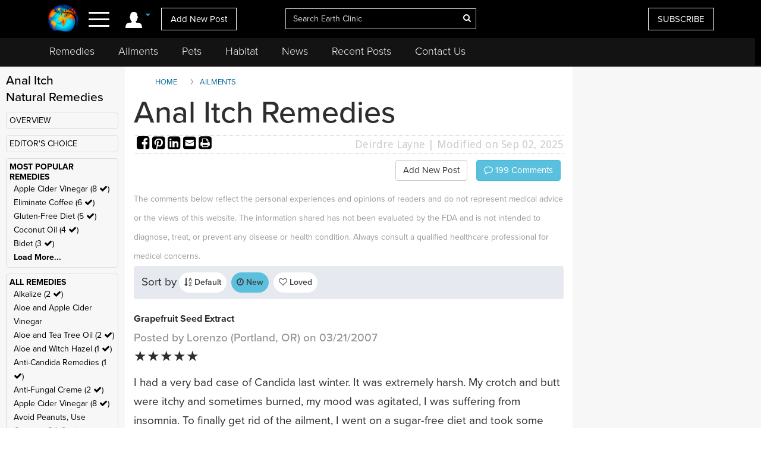

--- FILE ---
content_type: text/html; charset=UTF-8
request_url: https://www.earthclinic.com/cures/itchy-butt.html?toc=Grapefruit+Seed+Extract&ratingvalue=5&sortby=latest
body_size: 24006
content:
<!DOCTYPE html>
<html dir="ltr">
<head>
  <meta http-equiv="Cache-control" content="public">
  
<meta http-equiv="content-language" content="en-us">
<meta property="fb:app_id" content="906963872753645" />
<link href="/assets/images/774605510e7c65f6e12950ca622549ae_favicon.ico" rel="icon" type="image/x-icon" />
<script>var themeHasJQuery = !!window.jQuery;</script>
<script type="text/javascript" src="/assets/js/jquery.js?1.0.989"></script>
<script>window._$ = jQuery.noConflict(themeHasJQuery);</script>
<meta name="viewport" content="width=device-width, initial-scale=1.0">
<link rel="stylesheet" href="/assets/css/bootstrap.min.css?1.0.989" media="screen" />
<script type="text/javascript" src="/assets/js/bootstrap.min.js?1.0.989"></script>
<!--[if lte IE 9]>
<link rel="stylesheet" href="/assets/css/layout.ie.css?1.0.989">
<script src="/assets/js/layout.ie.js?1.0.989"></script>
<![endif]-->
<link class="" href='//fonts.googleapis.com/css?family=Droid+Sans:regular,700|Open+Sans:300,300italic,regular,italic,600,600italic,700,700italic,800,800italic&subset=latin' rel='stylesheet' type='text/css'>
<link rel="stylesheet" href="https://www.earthclinic.com/assets/css/style.min.css?1.68">
<script type="text/javascript" src="/assets/js/layout.core.js"></script>
<script src="/assets/js/CloudZoom.js?1.0.989"></script>
<script src="/assets/js/script.js?1.1.013"></script>
<script src="/assets/js/header-scripts.js?1.22"></script>
<meta charset="utf-8">
<link rel="stylesheet" href="https://cdnjs.cloudflare.com/ajax/libs/font-awesome/4.5.0/css/font-awesome.min.css">
<script src="https://ajax.googleapis.com/ajax/libs/jqueryui/1.10.3/jquery-ui.min.js"></script>
 <link rel="stylesheet" href="/assets/css/jquery-ui.css">
<link rel="stylesheet" href="https://use.typekit.net/tqx2qhs.css">
<!-- Google tag (gtag.js) -->
<script async src="https://www.googletagmanager.com/gtag/js?id=G-W1LY7SLR5V"></script>
<script>
  window.dataLayer = window.dataLayer || [];
  function gtag(){dataLayer.push(arguments);}
  gtag('js', new Date());

  gtag('config', 'G-W1LY7SLR5V');
</script>
<script type="text/javascript">

  var _gaq = _gaq || [];
  _gaq.push(['_setAccount', 'UA-257479-3']);
  _gaq.push(['_trackPageview']);

  (function() {
    var ga = document.createElement('script'); ga.type = 'text/javascript'; ga.async = true;
    ga.src = ('https:' == document.location.protocol ? 'https://ssl' : 'http://www') + '.google-analytics.com/ga.js';
    var s = document.getElementsByTagName('script')[0]; s.parentNode.insertBefore(ga, s);
  })();

</script>
<script>
function goin(user,pass)
{
	xmlHttp=GetXmlHttpObject2()
	if (xmlHttp==null)
	{
		alert ("Browser does not support HTTP Request")
		return
	}
	var url="https://www.earthclinic.com/signin-process.php";

	xmlHttp.onreadystatechange=stateChanged2	
	xmlHttp.open("POST",url,true);
	xmlHttp.setRequestHeader("Content-type","application/x-www-form-urlencoded");
	xmlHttp.send("sub1=sub1&email="+user+"&pass="+pass);	
}
function stateChanged2()
{
	if (xmlHttp.readyState==4 || xmlHttp.readyState=="complete")
	{
		document.getElementById("signintitle").innerHTML=xmlHttp.responseText; if(xmlHttp.responseText.search("Welcome")==0){ location.reload(); };
	}
}
function GetXmlHttpObject2()
{
	var xmlHttp=null;
	try
	{
		// Firefox, Opera 8.0+, Safari
		xmlHttp=new XMLHttpRequest();
	}
	catch (e)
	{
		//Internet Explorer
		try
		{
			xmlHttp=new ActiveXObject("Msxml2.XMLHTTP");
		}
		catch (e)
		{
			xmlHttp=new ActiveXObject("Microsoft.XMLHTTP");
		}
	}
	return xmlHttp;

   }
</script>
<script async src="https://pagead2.googlesyndication.com/pagead/js/adsbygoogle.js"></script>
<script>
     (adsbygoogle = window.adsbygoogle || []).push({
          google_ad_client: "ca-pub-2476760853251960"
     });
</script>
<!-- newsletter -->
<script id="mcjs">//!function(c,h,i,m,p){m=c.createElement(h),p=c.getElementsByTagName(h)[0],m.async=1,m.src=i,p.parentNode.insertBefore(m,p)}(document,"script","https://chimpstatic.com/mcjs-connected/js/users/4ee430e801c7be0ca62527784/a6101fe91f73a6d0aee46af29.js");</script>
<!-- Clarity tracking code bsfc6qfrze -->
<script type="text/javascript">
    (function(c,l,a,r,i,t,y){
        c[a]=c[a]||function(){(c[a].q=c[a].q||[]).push(arguments)};
        t=l.createElement(r);t.async=1;t.src="https://www.clarity.ms/tag/"+i;
        y=l.getElementsByTagName(r)[0];y.parentNode.insertBefore(t,y);
    })(window, document, "clarity", "script", "57gnws3pak");
</script>
<style>
@media print {
  header {
    display:none;
  }
  .has-sticky-left {
    display:none !important;
  }
}
</style>

<meta content="text/html; charset=UTF-8" http-equiv="Content-Type" />
<meta http-equiv="X-UA-Compatible" content="IE=edge,chrome=1"/>

<title>Anal Itch Remedies </title>
<meta name="description" content="Anal Itch or an itchy butt can be funny except when it's happening to you! Thankfully, simple home remedies like apple cider vinegar and tea tree oil can help.">
<meta name="keywords" content="anal itch, itchy butt, home remedies, apple cider vinegar, natural cures">
	    <meta property="og:image" content="https://www.earthclinic.com/images/pages/fb-default.png" />
    <meta property="og:type" content="website" /> 
<meta property="og:url" content="https://www.earthclinic.com/cures/itchy-butt.html?toc=Grapefruit+Seed+Extract&ratingvalue=5&sortby=latest" />
<meta property="og:title" content="Anal Itch Remedies" />
<meta property="og:description" content="Anal Itch or an itchy butt can be funny except when it's happening to you! Thankfully, simple home remedies like apple cider vinegar and tea tree oil can help." />
<meta property="article:author" content="https://www.earthclinic.com/about.html">
<meta name="article:modified_time"  content="1756847957"> <!-- UTC -->
<meta name="google-site-verification" content="OXgdJQamojqDfPtmWI0C28LXNyOGgnnRW6V4OTC-koE" />
<script type="text/javascript" src="https://ajax.googleapis.com/ajax/libs/jquery/1.9.1/jquery.min.js"></script>

<script type="text/javascript" src="https://www.earthclinic.com/js/jquery-ui.min.js"></script>


<script>
if (window != top) parent.location.href = window.location;
</script>
<script type="text/javascript">
<!--
function replyToPost(pageId, postId, postTitle, postType)
{
	var url = "/contactus.php?action=" + postType + "&pid=" + pageId + "&id=" + postId + "&title=" + postTitle;
	var options = 'width=1025,height=750,status:0,toolbar:0,menubar:0,location:0,scrollbars=yes,resizable=yes';
	var myWindow=window.open(url,"",options);
	myWindow.focus(); 
}
function suggestFeedback(aid){
LeftPosition = (screen.width) ? (screen.width-200)/2 : 0;
TopPosition = (screen.height) ? (screen.height-100)/2 : 0;
	var url = "/suggestfeedback.php?aid=" + aid;
	var options = 'width=640,height=290,top='+TopPosition+',left='+LeftPosition+',status:0,toolbar:0,menubar:0,location:0,scrollbars=no,resizable=no';
	var myWindow=window.open(url,"",options);
	myWindow.focus(); 
}
function followThisTreatment(tid)
{
LeftPosition = (screen.width) ? (screen.width-200)/2 : 0;
TopPosition = (screen.height) ? (screen.height-100)/2 : 0;
	var url = "/followtreatment.php?tid=" + tid;
	var options = 'width=850,height=175,top='+TopPosition+',left='+LeftPosition+',status:0,toolbar:0,menubar:0,location:0,scrollbars=no,resizable=no';
	var myWindow=window.open(url,"",options);
	myWindow.focus(); 
}
function followThisTedNeeded(pid, aid)
{
	$( "#followdialog" ).dialog();
	document.getElementById("followdialog").innerHTML="Loading...";
	var url = "https://www.earthclinic.com/assets/data/postsactions/followtedneeded.php?pid=" + pid + "&aid=" + aid;
	$( "#followdialog" ).load( url );
}
function MM_openBrWindow(theURL,winName,features) { //v2.0
  window.open(theURL,winName,features);
}
function printPost(postId, postType, printurl)
{
	var url = "/printpost.php?action=" + postType + "&id=" + postId + "&printurl=" + printurl;
	var options = 'width=800,height=650,status:0,toolbar:0,menubar:0,location:0,scrollbars=yes,resizable=yes';
	var myWindow=window.open(url,"",options);
	myWindow.focus(); 
}
//-->
</script>

<script type="text/javascript">
  $(document).ready(function () {
//    $('.heartbutton').click(function () {
//		$( "#logindialog" ).dialog();
//        document.getElementById("signinfor").innerHTML="love";
//        return false;
//   });
    $('.followlink').click(function () {
        $( "#logindialog" ).dialog();
		 document.getElementById("signinfor").innerHTML="follow";
        return false;
    });
});
function followThis(pid, aid)
{
	$( "#followdialog" ).dialog();
	document.getElementById("followdialog").innerHTML="Loading...";
	var url = "/assets/data/postsactions/follow.php?pid=" + pid + "&aid=" + aid;
	//var myWindow=window.open(url,"",options);
	$( "#followdialog" ).load( url );
	//myWindow.focus(); 
}
function followThisRemediesNeeded(pid, aid)
{
	$( "#followdialog" ).dialog();
	document.getElementById("followdialog").innerHTML="Loading...";
	var url = "/assets/data/postsactions/followremediesneeded.php?pid=" + pid + "&aid=" + aid;
	$( "#followdialog" ).load( url );
}
function flagPost(pageId, postId, postTitle, postType)
{
	$( "#followdialog" ).dialog();
	document.getElementById("followdialog").innerHTML="Loading...";
	var url = "https://www.earthclinic.com/assets/data/postsactions/flag.php?action=" + postType + "&pid=" + pageId + "&id=" + postId + "&title=" + encodeURIComponent(postTitle);
	$( "#followdialog" ).load( url );
}
function sharePost(shareUrl, id, type)
{
	$( "#followdialog" ).dialog();
	if ($('#followdialog').dialog('isOpen') === true) {
    	$( "#followdialog" ).dialog("destroy");
	}
	$( "#followdialog" ).dialog();
	document.getElementById("followdialog").innerHTML="Loading...";
	var url = "https://www.earthclinic.com/assets/data/postsactions/sharepost.php?url=" + encodeURIComponent(shareUrl) + "&id=" + id + "&type=" + type;
	$( "#followdialog" ).load( url );
}
</script>
<link href="https://cdn.datatables.net/1.10.12/css/dataTables.bootstrap.min.css" rel="stylesheet" />
<script src="https://cdn.datatables.net/1.10.12/js/jquery.dataTables.min.js"></script>
<script src="https://cdn.datatables.net/1.10.12/js/dataTables.bootstrap.min.js"></script>  <link rel="stylesheet" href="/assets/css/posts.css?1.2.7">
  
  <style>
    /* sort by styles */
    .btn-sort {
      margin-right: 8px;
      position: relative;
      border: 1px solid transparent;
      color: #404040;
      font-weight: 600;
      fill: #3f4041 min-height: unset;
      min-width: unset;
      padding: 6px 8px;
      border-radius: 20px;
    }
    .sort-wrapper {
      background-color: #e6e9ef;
      border: 1px solid #eaeaea;
      border-radius: 4px;
      box-sizing: border-box;
      display: -ms-flexbox;
      display: flex;
      -ms-flex-flow: row nowrap;
      flex-flow: row nowrap;
      -ms-flex-pack: start;
      justify-content: flex-start;
      margin-bottom: 16px;
      padding: 10px 12px;
    }
    /* end sort by styles */
    @media (max-width: 1199px) {
      .bd-columnwrapper-82 {
        order: 0;
      }
      .bd-layoutcolumn-82 {
        display: block !important;
      }
      .bd-layoutcolumn-81 {
        background-color: #fff;
      }
    }
    @media (max-width: 991px) {
      .bd-columnwrapper-80 {
        order: 0;
      }
      .bd-columnwrapper-82 {
        order: 1;
      }
      .bd-columnwrapper-81 {
        order: 2;
      }
      #topleftad2 {
        display: none;
      }
      .quick-links {
        text-align: center;
        padding-top: 20px;
        display: inline-block;
        width: 100%;
      }
      .quick-links .btn-group {
        float: none;
      }
    }

    .share-buttons .fa {
      font-size: 25px;
    }
    .share-buttons img {
      width: 21.6px;
      height: auto;
      padding-bottom: 8.9px;
    }
    .grandchildpost {
      padding-left: 5%;
    }
    .grandchildpost #comment {
      background-color: #FFF;
    }
    :target:before {
      content: "";
      display: block;
      height: 112px;
      /* fixed header height*/
      margin: -112px 0 0;
      /* negative fixed header height */
    }
  </style>
      <link href="/assets/css/rightnavscroll.css?1.14" rel="stylesheet" />
    <!-- 0 -->

  <script type="text/javascript">
    window._mNHandle = window._mNHandle || {};
    window._mNHandle.queue = window._mNHandle.queue || [];
    medianet_versionId = "3121199";

</script>
<script src="https://contextual.media.net/dmedianet.js?cid=8CU2EE534" async="async"></script>  <style type="text/css">
    li[role="anchor"]:after {
      top: 5px;
      height: 28px;
      width: 1px;
      content: "";
      background-color: #d4d4d4;
      position: absolute;
      bottom: 0;
      margin: auto;
      left: 0px;
    }
    li[role="anchor"] {
      margin: 2px
    }
    #intro ul:not([class]) {
      list-style: none;
    }
    #intro ul:not([class]) li::before {
      content: "\2022";
      /* Unicode bullet symbol */
      color: #0fa2cf;
      font-weight: bold;
      padding-right: 10px;
    }

    #intro ul:not([class]) li {
      padding: 5px 10px 9px 0;
      color: #333;
    }
    .notify {
      color: #cd1313;
    }
    #introImg {
      max-width: 100%;
      float: left;
      margin-right: 25px;
      margin-bottom: 10px;
    }
    .post-intro-btns {padding-top:10px;text-align:center;}
    .post-intro-btns .btn {font-size: 18px;}
    @media (min-width: 992px) {
      .bd-columnwrapper-82 {
        padding: 0 1px 0 15px;
        background-color: #f7f7f7;
      }
      .bd-columnwrapper-81 {
        padding: 0 15px 0 15px;
      }
      .bd-columnwrapper-80 {
        padding: 25px;
        background-color: #f7f7f7;
      }
      #introImg {
        max-width: 300px !important;
        margin-top: 38px !important;
      }
      .post-intro-btns {text-align:right;}
      .post-intro-btns .btn {font-size: 15px;}
    }
  </style>
  <script src="/assets/js/heart.js"></script>
  <meta name="disclaimer" content="The comments below reflect the personal experiences and opinions of readers and do not constitute medical advice. The information provided is not evaluated by medical professionals and should not replace professional healthcare guidance. Always consult a qualified healthcare provider for medical concerns.">
</head>
<body class="bd-body-7  bootstrap bd-pagebackground bd-margins">
  <div class="canvas" canvas="container">
<!-- start canvas -->

<header class=" bd-headerarea-1 bd-margins">
  <meta charset="ibm866">
  <section class=" bd-section-11 hidden-xsnone bd-page-width bd-tagstyles " id="section11" data-section-title="Natural Remedies">
    <div class="bd-container-inner clearfix">
      <div class=" bd-layoutcontainer-16 bd-columns bd-no-margins">
        <div class="bd-container-inner">
          <div class="container-fluid">
            <div class="row 

 bd-row-flex 

 bd-row-align-middle">
              <div class=" bd-columnwrapper-45 
 col-lg-4
 col-md-4
 col-sm-4
 col-xs-3">
                <div class="hidden-xs">
                                    <div class="bd-layoutcolumn-45 bd-no-margins bd-column" >
                    <div class="bd-vertical-align-wrapper" style="text-align:center;"><a class=" bd-logo-4" href="/" title="Natural Home Remedies Earth Clinic"> <img class="bd-imagestyles ec-logo" src="https://www.earthclinic.com/assets/images/ec-icon-logo.png" alt="Holistic Health and Alternative Medicine - Earth Clinic" > </a></div>
                  </div>
                                  </div>
                <div class="bd-layoutcolumn-45 bd-column">
                  <div class="">
                                        <div class="bd-container-inner bd-content-element hidden-xs">
                                            <span class="account-login">
                      <div class="margin-bottom">
                        <div class="btn-group"> <a class="btn dropdown-toggle" data-toggle="dropdown" href="#" aria-expanded="false"><img src="https://www.earthclinic.com/assets/imgs/member-icon.svg" alt="Member Menu"> <span class="fa fa-caret-down" style="font-size: 13px;position: relative;top: -10px;" title="Toggle dropdown menu"></span> </a>
                          <ul class="dropdown-menu" style="border-radius:0px;">
                            <li style="text-align:center;">
                              <input type="reset" class="bd-linkbutton-4 bd-button-39 bd-content-element" onClick="opensigninpopup();" value="Sign in">
                            </li>
                            <li><a href="/register.html"><i class="fa fa-user-plus fa-fw"></i> I want to <span class="underline">signup</span></a></li>
                            <li><a href="https://www.earthclinic.com/contactus.html"><i class="fa fa-pencil fa-fw"></i> <span class="">Add New Post</span></a></li>
                            <li><a href="https://www.earthclinic.com/mailchimp-form.php"><i class="fa fa-newspaper-o fa-fw"></i> <span class="">Subscribe</span></a></li>
                            <li><a href="https://www.paypal.com/cgi-bin/webscr?cmd=_s-xclick&hosted_button_id=YGUH6PSZDDLA6&source=url" target="_blank"><i class="fa fa-heart-o fa-fw"></i> <span class="">Support Us</span></a></li>
                          </ul>
                        </div>
                      </div>
                      </span>
                                            </span> </div>
                    <nav> <span class="navbar-toggler-icon">
                      <div id="nav-icon4"> <span></span> <span></span> <span><!--<div class="menubtn">MENU</div>--></span> </div>
                      </span> </nav>
                    <script>
jQuery(function(){
    jQuery('.btn-group').hover(function() {
        jQuery(this).addClass('open');
    },
    function() {
        jQuery(this).removeClass('open');
    });
});

jQuery(document).ready(function(){
    jQuery('#nav-icon4').click(function () {
      if ( jQuery( "#navbarToggleExternalContent" ).first().is( ":hidden" ) ) {
        jQuery( "#navbarToggleExternalContent" ).show();
      } else {
        jQuery( "#navbarToggleExternalContent" ).hide();
      }
    });

	jQuery('#nav-icon4').click(function(){
		jQuery(this).toggleClass('open');
		jQuery("body").toggleClass('posfixed');
	});

});</script> 
                  </div>
                  <div class="bd-layoutcolumn-45">
                    <div class="header-link"> 
                      <a href="/contactus.html" class="hidden-xs bd-button-21 bd-content-element">Add New Post</a> </div>
                  </div>
                </div>
              </div>
              <div class=" bd-columnwrapper-52 
 col-lg-4
 col-md-4
 col-sm-4
 col-xs-6">
                <div class="bd-layoutcolumn-52 bd-background-width  bd-column" >
                  <div class="bd-vertical-align-wrapper">
                    <form action="https://www.earthclinic.com/search.php" method="get" id="cse-search-box" class=" bd-search-4 form-inline hidden-xs" name="ecsearchwg">
                                          <input type="hidden" name="cx" value="partner-pub-2476760853251960:il5bssxjneo" />
                      <input type="hidden" name="cof" value="FORID:10" />
                      <input type="hidden" name="ie" value="ISO-8859-1" />
                      <div class="bd-container-inner">
                        <div class="bd-search-wrapper">
                          <input type="text" autocomplete="off" class=" bd-bootstrapinput-6 form-control input-lg" name="q" value="" placeholder="Search Earth Clinic" id="headersearch" style="padding-right: 30px;max-width: 321px;" />
                          <input type="hidden" name="sa" />
                                                    <a href="#" class="" link-disable="true" ><i class="fa fa-search" aria-hidden="true" style="margin-left: -30px; color:#fff;"></i></a>
                                                  </div>
                      </div>
                    </form>
                    <img class="bd-imagestyles ec-logo hidden-sm  hidden-md  hidden-lg" src="https://www.earthclinic.com/assets/images/earthclinic-logo.png" alt="Holistic Health and Alternative Medicine - Earth Clinic" > </div>
                </div>
              </div>
              
              <div class=" bd-columnwrapper-49 
		col-lg-4 
		col-md-4 
		col-sm-3
		col-xs-3" style="padding-right: 0;">
                <div class="bd-layoutcolumn-49 bd-column" >
                                    <div class="bd-vertical-align-wrapper">
                    <div class="hidden-xs hidden-sm"> <a href="https://www.earthclinic.com/mailchimp-form.php" class=" bd-button-21 bd-content-element" target="_blank" data-toggle="tooltip" title="Join Earth Clinic subscribers list for Articles, Top Post of the Week and Special Offers of authentic products from around the world!">SUBSCRIBE</a>
                                          </div>
                                        <div class="bd-container-inner bd-content-element hidden-md hidden-sm  hidden-lg">
                                            <div class="margin-bottom">
                        <div class="btn-group dropleft"> <a class="btn dropdown-toggle" data-toggle="dropdown" href="#" aria-expanded="false" style="padding:0;background:none;border:none;font-size:24px;"><img src="https://www.earthclinic.com/assets/imgs/member-icon.svg" alt="Member Menu"> <span class="fa fa-caret-down" style="font-size: 13px;position: relative;top: -10px;" title="Toggle dropdown menu"></span> </a>
                          <ul class="dropdown-menu dropdown-menu-right" style="border-radius:0px;">
                            <li style="text-align:center;">
                              <input type="reset" class="bd-linkbutton-4 bd-button-39 bd-content-element" onClick="opensigninpopup();" value="Sign in">
                            </li>
                            <li><a href="/register.html"><i class="fa fa-user-plus fa-fw"></i> I want to <span class="underline">signup</span></a></li>
                            <li><a href="https://www.earthclinic.com/contactus.html"><i class="fa fa-pencil fa-fw"></i> <span class="">Add New Post</span></a></li>
                            <li><a href="https://www.earthclinic.com/mailchimp-form.php"><i class="fa fa-newspaper-o fa-fw"></i> <span class="">Subscribe</span></a></li>
                          </ul>
                        </div>
                      </div>
                                          </div>
                  </div>
                </div>
              </div>
            </div>
          </div>
        </div>
      </div>
    </div>
  </section>
  <section class=" bd-section-17 hidden-xs bd-page-width bd-tagstyles" id="section17" style="top:64px;position:fixed;background-color:#131313;    z-index: 999;width: 100%;">
    <div class="bd-container-inner bd-margins clearfix">
      <div class=" bd-layoutcontainer-20 bd-columns bd-no-margins">
        <div class="bd-container-inner">
          <div class="container-fluid" style="margin-left:0;">
            <div class="row ">
              <div class="bd-columnwrapper-54 col-lg-12 col-md-12 col-sm-12" style="background-color:#131313;">
                <div class="bd-layoutcolumn-54 bd-column">
                  <div class="bd-vertical-align-wrapper">
                    <nav class=" bd-hmenu-6" data-responsive-menu="true" data-responsive-levels="expand on click">
                      <div class="navbar-collapse collapse">
                        <div class=" bd-horizontalmenu-3 clearfix">
                          <div class="bd-container-inner">
                            <ul class=" bd-menu-5 nav nav-pills navbar-left">
                              <li class=" bd-menuitem-20 
 bd-submenu-icon-only"> <a title="Remedies" href="https://www.earthclinic.com/remedies-all-natural.html" onClick="window.location.href = '/remedies-all-natural.html';">Remedies</a>
                                <div class="bd-menu-6-popup">
                                  <ul class=" bd-menu-6">
                                    <li class=" bd-menuitem-21"> <a title="Natural Remedies" href="https://www.earthclinic.com/remedies-all-natural.html">All Remedies</a> </li>
                                    <li class=" bd-menuitem-21"> <a title="Ted" href="http://ted.earthclinic.com/">Ted's Remedies</a> </li>
                                  </ul>
                                </div>
                              </li>
                              <li class=" bd-menuitem-20 
 bd-submenu-icon-only"> <a title="Ailments" href="https://www.earthclinic.com/ailments.html" onClick="window.location.href = '/ailments.html';">Ailments</a> </li>
                              <li class=" bd-menuitem-20 bd-submenu-icon-only"> <a title="Pets" href="https://www.earthclinic.com/pets.html" onClick="window.location.href = '/pets.html';">Pets</a>
                                <div class="bd-menu-6-popup">
                                  <ul class=" bd-menu-6">
                                    <li class=" bd-menuitem-21"> <a title="Remedies for Pets" href="https://www.earthclinic.com/pets.html" target="_blank">Pet Ailments</a> </li>
                                    <li class=" bd-menuitem-21"> <a title="Pet Remedies" href="https://www.earthclinic.com/pet-remedies.php" >Pet Remedies</a> </li>
                                  </ul>
                                </div>
                              </li>
                              <li class=" bd-menuitem-20 bd-submenu-icon-only"> <a title="Pets" href="https://habitat.earthclinic.com" onClick="window.location.href = 'https://habitat.earthclinic.com';">Habitat</a>
                                <div class="bd-menu-6-popup">
                                  <ul class=" bd-menu-6">
                                    <li class=" bd-menuitem-21"> <a title="Remedies for Pets" href="https://habitat.earthclinic.com/animals/" target="_blank">Animals</a> </li>
                                    <li class=" bd-menuitem-21"> <a title="Remedies for Pets" href="https://habitat.earthclinic.com/birds/" target="_blank">Birds</a> </li>
                                    <li class=" bd-menuitem-21"> <a title="Remedies for Pets" href="https://habitat.earthclinic.com/insects/" target="_blank">Insects</a> </li>
                                    <li class=" bd-menuitem-21"> <a title="Remedies for Pets" href="https://habitat.earthclinic.com/plants/" target="_blank">Plants</a> </li>
                                    <li class=" bd-menuitem-21"> <a title="Remedies for Pets" href="https://habitat.earthclinic.com/marine-life/" target="_blank">Marine Life</a> </li>
                                  </ul>
                                </div>
                              </li>
                              <li class=" bd-menuitem-20 
 bd-submenu-icon-only"> <a title="News" href="https://www.earthclinic.com/news.html" onClick="window.location.href = '/news.html';">News</a> </li>
                              <li class=" bd-menuitem-20 
 bd-submenu-icon-only"> <a title="Recent Posts" href="https://www.earthclinic.com/latest_posts.html" onClick="window.location.href = '/latest_posts.html';">Recent Posts</a> </li>
                              <li class=" bd-menuitem-20 
 bd-submenu-icon-only"> <a title="Contact Us" href="https://www.earthclinic.com/contactus.html" onClick="window.location.href = '/contactus.html';">Contact Us</a> </li>
                            </ul>
                          </div>
                        </div>
                      </div>
                    </nav>
                  </div>
                </div>
              </div>
            </div>
          </div>
        </div>
      </div>
    </div>
  </section>
</header>
<div class="navoverlay" id="navbarToggleExternalContent" style="display:none;"> 
  
  <!-- Links -->
  
  <ul class="row">
    <form action="https://www.earthclinic.com/search.php" method="get" id="cse-search-box" class="bd-search-4-xs form-inline " name="ecsearchwg">
          <input type="hidden" name="cx" value="partner-pub-2476760853251960:il5bssxjneo" />
      <input type="hidden" name="cof" value="FORID:10" />
      <input type="hidden" name="ie" value="ISO-8859-1" />
      <div class="bd-container-inner">
        <div class="bd-search-wrapper">
          <input type="text" class=" bd-bootstrapinput-6 form-control input-sm" name="q" value="" placeholder="Search" id="headersearch-sm" />
          <input type="hidden" name="sa" />
        </div>
      </div>
    </form>
    <li class="

		col-lg-5 

		col-md-4 

		col-sm-12

		hidden-xs hidden-md hidden-sm hidden-lg">
      <ul>
        <li class="dropdown-header menutitle">
          <h3>Menu</h3>
        </li>
        <li><a href="https://www.earthclinic.com/remedies-all-natural.html">Home Remedies A-Z</a></li>
        <li><a href="https://www.earthclinic.com/contactus.html">Add New Post</a></li>
        <li><a href="https://www.earthclinic.com/latest_posts.html">Latest Posts</a></li>
        <li><a href="http://eepurl.com/SJgYf" target="_blank">Newsletter</a></li>
        <li><a href="https://www.youtube.com/c/earthclinic" target="_blank">Videos</a></li>
        <li><a href="https://ted.earthclinic.com">Ted's Archive</a></li>
      </ul>
    </li>
    <li class="
		col-lg-5 
		col-md-4 
		col-sm-12">
      <ul>
                <li>
          <input type="reset" class="bd-linkbutton-4 bd-button-39 bd-content-element" onClick="opensigninpopup();" value="Sign in" style="max-width:200px;">
        </li>
        <li><a href="/register.html"><i class="fa fa-user-plus fa-fw"></i> Signup</a></li>
                <hr>
        <li><a href="https://www.earthclinic.com/ailments.html"><i class="fa fa-medkit" style="color: #ffe000;"></i>&nbsp Ailments </a></li>
        <li><a href="https://www.earthclinic.com/latest_posts.html"><i class="fa fa-clock-o" ></i>&nbsp Recent Posts </a></li>
        <li><a href="https://www.earthclinic.com/contactus.html"><i class="fa fa-pencil fa-fw" ></i>&nbsp Submit a Post </a></li>
        <hr>
        <li><a href="https://www.earthclinic.com/remedies-all-natural.html" data-toggle="tooltip" title="REMEDIES, HERBS, VITAMINS, MINERALS, AND SUPPLEMENTS"><i class="fa fa-leaf" style="color: #1cd232;"></i>&nbsp Remedies & More</a></li>
        <li><a href="https://www.earthclinic.com/cures/coronavirus.html "><i class="fa fa-stethoscope"></i>&nbsp COVID-19 Remedies</a></li>
        <li><a href="https://www.earthclinic.com/children.html" ><i class="fa fa-child" ></i>&nbsp Children's Remedies</a></li>
        <li><a href="https://www.earthclinic.com/beauty.html" ><i class="fa fa-diamond" ></i>&nbsp Beauty Remedies</a></li>
        <li><a href="https://ted.earthclinic.com/" ><i class="fa fa-male" ></i>&nbsp Ted's Archive</a></li>
        <li class="dropdown-header pets-title"><br>
          <h3><i class="fa fa-paw" aria-hidden="true"></i> Pets</h3>
        </li>
        <li><a href="https://www.earthclinic.com/latest_petposts.html">Latest Pet Posts</a></li>
        <li><a href="https://www.earthclinic.com/pets.html">Pet Ailments</a></li>
        <li><a href="https://www.earthclinic.com/pet-remedies.php">Pet Remedies</a></li
    >
        <hr>
        <li><a href="https://answers.earthclinic.com/" ><i class="fa fa-question-circle" ></i>&nbsp QA</a></li>
        <li><a href="https://www.earthclinic.com/donations.html" ><i class="fa fa-heart" style="color:#ff6767;"></i>&nbsp Support Us</a></li>
        <div style="margin:15px 0px;"> <a href="https://www.facebook.com/pages/Earth-Clinic/60803892726" class="ui-link"><img src="/assets/imgs/fb-icon.svg" alt="Facebook" class="footer-icon"></a> <a href="https://twitter.com/Earth_Clinic" class="ui-link"><img src="/assets/imgs/tw-icon.svg" alt="Twitter" class="footer-icon"></a> <a href="https://www.pinterest.com/earthclinic/" data-ajax="false" class="ui-link"><img src="/assets/imgs/pin-icon.svg" alt="Pintrest" class="footer-icon"></a> <a href="https://www.youtube.com/channel/UCP1FU3oLwAMRVfr9HaAg-fw" data-ajax="false" class="ui-link"><img src="/assets/imgs/youtube-icon.svg" alt="Youtube" class="footer-icon"></a> <a href="https://www.instagram.com/earthclinicofficial/" class="ui-link" target="_blank"><img src="/assets/imgs/inst-icon.svg" alt="Instagram" class="footer-icon"></a> </div>
        <li><a href="http://eepurl.com/SJgYf">Newsletter</a></li>
        <li><a href="https://www.youtube.com/c/earthclinic">Videos</a></li>
        <li><a href="https://www.earthclinic.com/earth-clinic-books.html">Books</a></li>
        <hr>
        <li><a href="/about.html">Who We Are</a></li>
        <li><a href="/copyright.html">Reprints and Permissions</a></li>
        <li><a href="https://ted.earthclinic.com">Ted's Archive</a></li>
      </ul>
    </li>
    <li class="

		col-lg-7 

		col-md-8 

		col-sm-12">
      <ul class="healthtopics">
        <li class="dropdown-header healthtopicstitle">
          <h3>Health Ailments</h3>
        </li>
        <li><a href="https://www.earthclinic.com/ailments.html">All Conditions A-Z</a></li>
        <li><a href="https://www.earthclinic.com/cures/acid_reflux.html">Acid Reflux</a></li>
        <li><a href="https://www.earthclinic.com/cures/adhd.html">ADHD</a></li>
        <li><a href="https://www.earthclinic.com/cures/allergies.html">Allergies</a></li>
        <li><a href="https://www.earthclinic.com/cures/alzheimers-disease-dementia-treatment.html">Alzheimer's | Dementia</a></li>
        <li><a href="https://www.earthclinic.com/remedies/borax.html">Borax</a></li>
        <li><a href="https://www.earthclinic.com/cures/cancer.html">Cancer</a></li>
        <li><a href="https://www.earthclinic.com/cures/chronic-pain-syndrome.html">Chronic Pain</a></li>
        <li><a href="https://www.earthclinic.com/cures/flu.html">Colds and Flu</a></li>
        <li><a href="https://www.earthclinic.com/cures/copd-treatment-chronic-obstructive-pulmonary-disease.html">COPD</a></li>
        <li><a href="https://www.earthclinic.com/cures/coronavirus.html">Coronavirus</a></li>
        <li><a href="https://www.earthclinic.com/cures/crohns-disease.html">Crohn's Disease</a></li>
        <li><a href="https://www.earthclinic.com/cures/depression.html">Depression</a></li>
        <li><a href="https://www.earthclinic.com/cures/fibromyalgia.html">Fibromyalgia</a></li>
        <li><a href="https://www.earthclinic.com/cures/erectile-dysfunction.html">Erectile Dysfunction</a></li>
        <li><a href="https://www.earthclinic.com/cures/heart-disease-prevention.html">Heart Disease</a></li>
        <li><a href="https://www.earthclinic.com/cures/cholesterol.html">High Cholesterol</a></li>
        <li><a href="https://www.earthclinic.com/cures/ibs-irritable-bowel-syndrome.html">IBS</a></li>
        <li><a href="https://www.earthclinic.com/cures/pulmonary-fibrosis-lung-disease-remedies.html">IPF</a></li>
        <li><a href="https://www.earthclinic.com/cures/menopause.html">Menopause</a></li>
        <li><a href="https://www.earthclinic.com/cures/osteoarthritis.html">Osteoarthritis</a></li>
        <li><a href="https://www.earthclinic.com/cures/psoriasis.html">Psoriasis</a></li>
        <li><a href="https://www.earthclinic.com/cures/sinus_infection.html">Sinus Infections</a></li>
        <li><a href="https://www.earthclinic.com/cures/diabetes-type-ii-treatment.html">Type II Diabetes</a></li>
      </ul>
    </li>
  </ul>
</div>
  <!-- class=" bd-stretchtobottom-2 bd-stretch-to-bottom" -->
  <div data-control-selector=".bd-content-12">
    <div class=" bd-content-12 bd-page-width   bd-margins">
        
      <div class=" bd-htmlcontent-9 bd-margins" data-page-id="page.34">
        <section class=" bd-section-4 bd-page-width bd-tagstyles " id="section4" data-section-title="PostsPageContainer">
          <div class="bd-container-inner bd-margins clearfix">
            <div class=" bd-layoutcontainer-22 bd-columns bd-no-margins">
              <div class="bd-container">
                <div class="fluid">
                  <div class="row
 bd-row-flex
 bd-row-align-top">
                                          
                        <div class=" bd-columnwrapper-82 has-sticky-left col-lg-2 col-md-3 col-sm-12">
                          <div class="bd-layoutcolumn-82 bd-column">
                            <div class="bd-vertical-align-wrapper">
                              <div class=" bd-customhtml-32 bd-tagstyles bd-custom-bulletlist bd-no-margins">
                                <div class="bd-container-inner bd-content-element">
                                                                      <a name="left-toc"></a>
                                                                          <h4 class="left-toc-h4">Anal Itch                                                                                                                            <br>
                                          Natural Remedies                                                                              </h4>
                                                                        <ul class="vpostsmenu">

<li class="toc-li-highlight-bg"><a href="/cures/itchy-butt.html#intro" class="intro">
  OVERVIEW  </a></li>

<li class="toc-li-highlight-bg"><a href="/cures/itchy-butt-editors-choice.html" class="echoice">
  EDITOR'S CHOICE  </a></li>
<li><a class="expanded" href="#" onClick="javascript:$('#mpToc').toggle('slow');if($(this).hasClass('expanded')){ $(this).addClass('collapsed').removeClass('expanded');}else{$(this).addClass('expanded').removeClass('collapsed');}; return false;" id="mostpopularremediestoc" ><strong>MOST POPULAR REMEDIES</strong></a>
			<ul id="mpToc" style="display:block;"><li class="mpToc"><a href="https://www.earthclinic.com/Redirect.php?ref=toc&pageLink=/cures/itchy-butt.html&pop=1&name=acv_166832">Apple Cider Vinegar (8 <i class="fa fa-check" aria-hidden="true"></i>)</a></li><li class="mpToc"><a href="https://www.earthclinic.com/Redirect.php?ref=toc&pageLink=/cures/itchy-butt.html&pop=1&name=coffee_177474">Eliminate Coffee (6 <i class="fa fa-check" aria-hidden="true"></i>)</a></li><li class="mpToc"><a href="https://www.earthclinic.com/Redirect.php?ref=toc&pageLink=/cures/itchy-butt.html&pop=1&name=gfd_198745">Gluten-Free Diet (5 <i class="fa fa-check" aria-hidden="true"></i>)</a></li><li class="mpToc"><a href="https://www.earthclinic.com/Redirect.php?ref=toc&pageLink=/cures/itchy-butt.html&pop=1&name=co_100147">Coconut Oil (4 <i class="fa fa-check" aria-hidden="true"></i>)</a></li><li class="mpToc"><a href="https://www.earthclinic.com/Redirect.php?ref=toc&pageLink=/cures/itchy-butt.html&pop=1&name=bidet_206514">Bidet (3 <i class="fa fa-check" aria-hidden="true"></i>)</a></li><li class="mpToc loadmorebtn" style=""><a onclick="jQuery('.loadmorebtn10').show('fast');jQuery('.loadmorebtn').hide('fast');jQuery('.loadmore').toggle('fast');"><b>Load More...</b></a></li><li class="mpToc loadmore" style="display:none;"><a href="https://www.earthclinic.com/Redirect.php?ref=toc&pageLink=/cures/itchy-butt.html&pop=1&name=dc_125113">Dietary Changes (3 <i class="fa fa-check" aria-hidden="true"></i>)</a></li></ul></li>		<li><a class="collapsed" href="javascript:void(0);" onclick="javascript:$('#fullToc').toggle('slow');if($(this).hasClass('expanded')){ $(this).addClass('collapsed').removeClass('expanded');}else{$(this).addClass('expanded').removeClass('collapsed');};$('#tocscroll').animate({scrollTop: 262}, 1000); return false;" target="_blank"><strong>ALL REMEDIES</strong></a><ul id="fullToc">    <li>
                  <a href="/cures/itchy-butt.html#alkalize">
            Alkalize (2 <i class="fa fa-check" aria-hidden="true"></i>)            </a>
            </li>
                <li>
                  <a href="/cures/itchy-butt.html#aloeacv">
            Aloe and Apple Cider Vinegar             </a>
            </li>
                <li>
                  <a href="/cures/itchy-butt.html#atto">
            Aloe and Tea Tree Oil (2 <i class="fa fa-check" aria-hidden="true"></i>)            </a>
            </li>
                <li>
                  <a href="/cures/itchy-butt.html#awh">
            Aloe and Witch Hazel (1 <i class="fa fa-check" aria-hidden="true"></i>)            </a>
            </li>
                <li>
                  <a href="/cures/itchy-butt.html#acr">
            Anti-Candida Remedies (1 <i class="fa fa-check" aria-hidden="true"></i>)            </a>
            </li>
                <li>
                  <a href="/cures/itchy-butt.html#creme">
            Anti-Fungal Creme (2 <i class="fa fa-check" aria-hidden="true"></i>)            </a>
            </li>
                <li>
                  <a href="/cures/itchy-butt.html#acv">
            Apple Cider Vinegar (8 <i class="fa fa-check" aria-hidden="true"></i>)            </a>
            </li>
                <li>
                  <a href="/cures/itchy-butt.html#peanuts">
            Avoid Peanuts, Use Coconut Oil (2 <i class="fa fa-check" aria-hidden="true"></i>)            </a>
            </li>
                <li>
                  <a href="/cures/itchy-butt.html#bape">
            Banana Peel (2 <i class="fa fa-check" aria-hidden="true"></i>)            </a>
            </li>
                <li>
                  <a href="/cures/itchy-butt2.html#bidet">
            Bidet (3 <i class="fa fa-check" aria-hidden="true"></i>)            </a>
            </li>
                <li>
                  <a href="/cures/itchy-butt2.html#cayenne">
            Cayenne             </a>
            </li>
                <li>
                  <a href="/cures/itchy-butt2.html#co">
            Coconut Oil (4 <i class="fa fa-check" aria-hidden="true"></i>)            </a>
            </li>
                <li>
                  <a href="/cures/itchy-butt2.html#cogse">
            Coconut Oil, Grapefruit Seed Extract (2 <i class="fa fa-check" aria-hidden="true"></i>)            </a>
            </li>
                <li>
                  <a href="/cures/itchy-butt2.html#como">
            Colloidal Oatmeal, Mineral Oil (1 <i class="fa fa-check" aria-hidden="true"></i>)            </a>
            </li>
                <li>
                  <a href="/cures/itchy-butt2.html#cs">
            Colloidal Silver (2 <i class="fa fa-check" aria-hidden="true"></i>)            </a>
            </li>
                <li>
                  <a href="/cures/itchy-butt2.html#comfrey">
            Comfrey (1 <i class="fa fa-check" aria-hidden="true"></i>)            </a>
            </li>
                <li>
                  <a href="/cures/itchy-butt2.html#rinse">
            Cool Rinse (1 <i class="fa fa-check" aria-hidden="true"></i>)            </a>
            </li>
                <li>
                  <a href="/cures/itchy-butt2.html#cranberry">
            Cranberry Juice (1 <i class="fa fa-check" aria-hidden="true"></i>)            </a>
            </li>
                <li>
                  <a href="/cures/itchy-butt2.html#dc">
            Dietary Changes (3 <i class="fa fa-check" aria-hidden="true"></i>)            </a>
            </li>
                <li>
                  <a href="/cures/itchy-butt3.html#dcp">
            Dietary Changes, Probiotics (1 <i class="fa fa-check" aria-hidden="true"></i>)            </a>
            </li>
                <li>
                  <a href="/cures/itchy-butt3.html#coffee">
            Eliminate Coffee (6 <i class="fa fa-check" aria-hidden="true"></i>)            </a>
            </li>
                <li>
                  <a href="/cures/itchy-butt3.html#garlic">
            Garlic (1 <i class="fa fa-check" aria-hidden="true"></i>)            </a>
            </li>
                <li>
                  <a href="/cures/itchy-butt3.html#gf">
            General Feedback             </a>
            </li>
                <li>
                  <a href="/cures/itchy-butt3.html#gfd">
            Gluten-Free Diet (5 <i class="fa fa-check" aria-hidden="true"></i>)            </a>
            </li>
                <li>
                  <a href="/cures/itchy-butt3.html#gfse">
            Grapefruit Seed Extract (1 <i class="fa fa-check" aria-hidden="true"></i>)            </a>
            </li>
                <li>
                  <a href="/cures/itchy-butt3.html#green-olives">
            Green Olives (1 <i class="fa fa-check" aria-hidden="true"></i>)            </a>
            </li>
                <li>
                  <a href="/cures/itchy-butt3.html#hand-sanitizer">
            Hand Sanitizer (2 <i class="fa fa-check" aria-hidden="true"></i>)            </a>
            </li>
                <li>
                  <a href="/cures/itchy-butt3.html#hydro">
            Hydro Therapy (Hot Water) (1 <i class="fa fa-check" aria-hidden="true"></i>)            </a>
            </li>
                <li>
                  <a href="/cures/itchy-butt3.html#h2o2p">
            Hydrogen Peroxide, Polysporin (2 <i class="fa fa-check" aria-hidden="true"></i>)            </a>
            </li>
                <li>
                  <a href="/cures/itchy-butt3.html#iron">
            Iron (1 <i class="fa fa-check" aria-hidden="true"></i>)            </a>
            </li>
                <li>
                  <a href="/cures/itchy-butt4.html#kb">
            Kidney Beans (1 <i class="fa fa-check" aria-hidden="true"></i>)            </a>
            </li>
                <li>
                  <a href="/cures/itchy-butt4.html#msm-c">
            Liquid MSM with Vitamin C (1 <i class="fa fa-check" aria-hidden="true"></i>)            </a>
            </li>
                <li>
                  <a href="/cures/itchy-butt4.html#msmrg">
            MSM, Raw Garlic (1 <i class="fa fa-check" aria-hidden="true"></i>)            </a>
            </li>
                <li>
                  <a href="/cures/itchy-butt4.html#mr">
            Multiple Remedies (2 <i class="fa fa-check" aria-hidden="true"></i>)            </a>
            </li>
                <li>
                  <a href="/cures/itchy-butt4.html#nhc">
            Nyastatin and Hydrocortisone Cream (1 <i class="fa fa-check" aria-hidden="true"></i>)            </a>
            </li>
                <li>
                  <a href="/cures/itchy-butt4.html#olive">
            Olive Oil             </a>
            </li>
                <li>
                  <a href="/cures/itchy-butt4.html#olives">
            Olives (2 <i class="fa fa-check" aria-hidden="true"></i>)            </a>
            </li>
                <li>
                  <a href="/cures/itchy-butt4.html#omega3">
            Omega 3 (1 <i class="fa fa-check" aria-hidden="true"></i>)            </a>
            </li>
                <li>
                  <a href="/cures/itchy-butt4.html#enema">
            Onion, Garlic and ACV Enema (1 <i class="fa fa-check" aria-hidden="true"></i>)            </a>
            </li>
                <li>
                  <a href="/cures/itchy-butt4.html#otc">
            Over the Counter (1 <i class="fa fa-check" aria-hidden="true"></i>)            </a>
            </li>
                <li>
                  <a href="/cures/itchy-butt4.html#parasites">
            Parasite Connection (1 <i class="fa fa-check" aria-hidden="true"></i>)            </a>
            </li>
                <li>
                  <a href="/cures/itchy-butt4.html#personal">
            Personal Hygiene Bottle (1 <i class="fa fa-check" aria-hidden="true"></i>)            </a>
            </li>
                <li>
                  <a href="/cures/itchy-butt4.html#pinworms">
            Pinworm Connection             </a>
            </li>
                <li>
                  <a href="/cures/itchy-butt5.html#probiotics">
            Probiotics (1 <i class="fa fa-check" aria-hidden="true"></i>)            </a>
            </li>
                <li>
                  <a href="/cures/itchy-butt5.html#rubbingalcohol">
            Rubbing Alcohol (1 <i class="fa fa-check" aria-hidden="true"></i>)            </a>
            </li>
                <li>
                  <a href="/cures/itchy-butt5.html#sunflowerseeds">
            Sunflower Seeds             </a>
            </li>
                <li>
                  <a href="/cures/itchy-butt5.html#supplements">
            Supplements (1 <i class="fa fa-check" aria-hidden="true"></i>)            </a>
            </li>
                <li>
                  <a href="/cures/itchy-butt5.html#ttpo">
            Tea Tree and Peppermint Oils (1 <i class="fa fa-check" aria-hidden="true"></i>)            </a>
            </li>
                <li>
                  <a href="/cures/itchy-butt5.html#tto">
            Tea Tree Oil (1 <i class="fa fa-check" aria-hidden="true"></i>)            </a>
            </li>
                <li>
                  <a href="/cures/itchy-butt5.html#tooth2o2aste">
            Toothpaste (1 <i class="fa fa-check" aria-hidden="true"></i>)            </a>
            </li>
                <li>
                  <a href="/cures/itchy-butt5.html#ta">
            Triamcinolone Acetonide (1 <i class="fa fa-check" aria-hidden="true"></i>)            </a>
            </li>
                <li>
                  <a href="/cures/itchy-butt5.html#vite">
            Vitamin E (2 <i class="fa fa-check" aria-hidden="true"></i>)            </a>
            </li>
                <li>
                  <a href="/cures/itchy-butt5.html#wheatgrass">
            Wheatgrass (1 <i class="fa fa-check" aria-hidden="true"></i>)            </a>
            </li>
                <li>
                  <a href="/cures/itchy-butt5.html#wh">
            Witch Hazel (1 <i class="fa fa-check" aria-hidden="true"></i>)            </a>
            </li>
                <li>
                  <a href="/cures/itchy-butt5.html#wh">
            Witch Hazel, Diaper Rash Cream (1 <i class="fa fa-check" aria-hidden="true"></i>)            </a>
            </li>
                <li>
                  <a href="/cures/itchy-butt5.html#yoga">
            Yoga             </a>
            </li>
                <li>
                  <a href="/cures/itchy-butt5.html#zincoxide">
            Zinc Oxide (3 <i class="fa fa-check" aria-hidden="true"></i>)            </a>
            </li>
            </ul></li>                                        <li class="toc-li-highlight-bg">
                                        <a href="https://answers.earthclinic.com/cures/itchy-butt.html"  class="qa">
  CONTRIBUTORS' Q&amp;A  </a>
  															                                         </li>
 					  					 
</ul>
	</ul>
</li>

</ul>
					                                    </ul></ul>
</li>
<hr id="menu-link-left-mark">
<span class="follow-scroll-left" style="position:relative;top: 115px;">
<a class="left-nav-push-btn" data-toggle="offcanvas" data-recalc="false" data-target=".navmenu" data-canvas=".canvas" href="#" onclick="return false;"></a>
<div id="spwidget" class="social-proof-widget">
    <div class="social-proof-header">
        <span class="social-proof-title">What’s New</span>
        <div class="social-proof-controls">
            <button class="icon-button" id="prevIcon" title="Previous">
                <i class="fa fa-chevron-left"></i>
            </button>
            <button class="icon-button" id="pauseResumeIcon" title="Pause">
                <i class="fa fa-pause"></i>
            </button>
            <button class="icon-button" id="nextIcon" title="Next">
                <i class="fa fa-chevron-right"></i>
            </button>
        </div>
    </div>
    <ul id="socialProofList" class="social-proof-list"></ul>
</div>


<style>
#spwidget{max-width:100%;height:253px;background:#f1f1f1;overflow:hidden;font-family:Poppins,sans-serif;transition:transform .3s,opacity .3s;display:flex;flex-direction:column;}#spwidget .social-proof-header{display:flex;justify-content:space-between;align-items:center;padding:10px 16px;color:#000;font-size:18px;font-weight:600;border-bottom:1px solid #000}#spwidget .social-proof-controls{display:flex;gap:8px}#spwidget .icon-button{background:0 0;border:none;color:#000;font-size:14px;cursor:pointer;transition:transform .2s,opacity .2s;padding:0 8px}#spwidget .icon-button:hover{transform:scale(1.2);opacity:.8}#spwidget .social-proof-list{list-style:none;margin:0;padding:0;height:calc(100% - 58px);overflow-y:auto;display:flex;flex-direction:column}#spwidget .social-proof-item{display:flex;align-items:center;gap:12px;padding:16px;border-bottom:1px solid #eaeaea;animation:.8s ease-in-out fadeSlideIn}#spwidget .social-proof-item:last-child{border-bottom:none}#spwidget .social-proof-avatar{min-width:40px;height:40px;border-radius:50%;background:#ccc;overflow:hidden;display:flex;justify-content:center;align-items:center;font-size:14px;font-weight:700;color:#fff;margin-top:0;align-self:flex-start}#spwidget .social-proof-text{font-size:14px;color:#333;line-height:1.4;word-wrap:break-word}#spwidget .social-proof-list::-webkit-scrollbar{width:8px}#spwidget .social-proof-list::-webkit-scrollbar-thumb{background:#0056d2;border-radius:8px;border:2px solid #f7f9fc}#spwidget .social-proof-list::-webkit-scrollbar-thumb:hover{background:#003f99}#spwidget .social-proof-list::-webkit-scrollbar-track{background:#eaeaea;border-radius:8px}#spwidget .read-more{color:#0056d2;text-decoration:none;font-weight:700;cursor:pointer}#spwidget .read-more:hover{text-decoration:underline}#spwidget .star-rating{margin:8px 0;display:flex;gap:2px}#spwidget h6{line-height:15px;line-height:normal}@keyframes fadeSlideIn{from{transform:translateY(20px);opacity:0}to{transform:translateY(0);opacity:1}}
</style>
<script>
let currentIndex = 0;
let widgetPaused = localStorage.getItem('widgetPaused') === 'true'; 
let cycleInterval;
let isWidgetVisible = false;
let debounceTimeout = null;

async function spwidgetfetchSocialProofData() {
    try {
        const response = await fetch('https://www.earthclinic.com/whats-new.php');
        if (!response.ok) throw new Error('Failed to fetch social proof data');
        const data = await response.json();

        // Normalize last index if available
        if (localStorage.getItem('lastMessageIndex') !== null) {
            const savedIndex = parseInt(localStorage.getItem('lastMessageIndex'), 10);
            currentIndex = savedIndex >= 0 && savedIndex < data.length ? savedIndex : 0;
        } else {
            currentIndex = 1;
        }

        // Show the paused or cycling data
        if (widgetPaused) {
            spwidgetDisplayMessage(data[(currentIndex - 1 + data.length) % data.length]);
        } else {
            spwidgetCycleItems(data);
        }

        document.getElementById('nextIcon').addEventListener('click', () => {
            if (debounceTimeout) return; // Prevent double-triggering
        
            debounceTimeout = setTimeout(() => {
                debounceTimeout = null;
            }, 300);
        
            widgetPaused = true;
            clearInterval(cycleInterval);
            currentIndex = (currentIndex + 1) % data.length;
            localStorage.setItem('lastMessageIndex', currentIndex);
        
            spwidgetUpdatePauseResumeIcon(true);
            spwidgetDisplayMessage(data[currentIndex]);
        });
        
        document.getElementById('prevIcon').addEventListener('click', () => {
            if (debounceTimeout) return; // Prevent double-triggering
            debounceTimeout = setTimeout(() => {
                debounceTimeout = null;
            }, 300);
            widgetPaused = true;
            clearInterval(cycleInterval);
            currentIndex = (currentIndex - 1 + data.length) % data.length;
            localStorage.setItem('lastMessageIndex', currentIndex);
            spwidgetUpdatePauseResumeIcon(true);
            spwidgetDisplayMessage(data[currentIndex]);
        });


    } catch (error) {
        console.error('Error fetching data:', error.message);
    }
}

function spwidgetCycleItems(items) {
    clearInterval(cycleInterval);

    cycleInterval = setInterval(() => {
        if (!isWidgetVisible || widgetPaused) return;
        spwidgetDisplayMessage(items[currentIndex]);
        currentIndex = (currentIndex + 1) % items.length;
        localStorage.setItem('lastMessageIndex', currentIndex);
    }, 3000); // Adjust interval as needed
}

function spwidgetDisplayMessage(item) {
    const list = document.getElementById('socialProofList');
    list.innerHTML = '';

    const listItem = document.createElement('li');
    listItem.className = 'social-proof-item';

    const cleanFeedbackText = spwidgetRemoveHtmlTags(item.FeedbackText);
    const shortenedText = spwidgetShortenText(cleanFeedbackText, 100, item.url);
    const timeAgo = getTimeAgo(item.FeedbackDateTime);
    const feedbackLink = item.url;
    const feedbackTitle = item.displayTitle;

    const starRating = item.StarRating ? spwidgetGenerateStarRating(item.StarRating) : '';

    listItem.innerHTML = `
        <div class="social-proof-text">
            <small>${timeAgo}<br></small>
            ${spwidgetSanitizeText(item.FeedbackUserName)} from <em>${spwidgetSanitizeText(item.FeedbackUserLocation || 'Unknown')}</em> Posted:
            <p><a href="${feedbackLink}">${feedbackTitle}</a></p>
            ${starRating}
            <span>${shortenedText}</span><br>
        </div>
    `;

    list.appendChild(listItem);
}

function spwidgetGenerateStarRating(rating) {
    const starCount = parseInt(rating, 10);
    let stars = '';
    for (let i = 0; i < starCount; i++) {
        stars += '★';
    }
    return `<div class="star-rating">${stars}</div>`;
}

function spwidgetRemoveHtmlTags(text) {
    const div = document.createElement('div');
    div.innerHTML = text;
    return div.textContent || div.innerText || '';
}

function spwidgetShortenText(text, maxLength, feedbackurl) {
    if (text.length <= maxLength) return spwidgetSanitizeText(text);
    const shortened = text.slice(0, maxLength).trim();
    return `${shortened}... <a href="${feedbackurl}" class="read-more">Read More</a>`;
}

function getTimeAgo(dateString) {
    const feedbackDate = new Date(dateString);
    const now = new Date();
    const secondsAgo = Math.floor((now - feedbackDate) / 1000);

    const intervals = [
        { label: 'year', seconds: 31536000 },
        { label: 'month', seconds: 2592000 },
        { label: 'week', seconds: 604800 },
        { label: 'day', seconds: 86400 },
        { label: 'hour', seconds: 3600 },
        { label: 'minute', seconds: 60 },
        { label: 'second', seconds: 1 },
    ];

    for (const interval of intervals) {
        const count = Math.floor(secondsAgo / interval.seconds);
        if (count > 0) {
            return `${count} ${interval.label}${count !== 1 ? 's' : ''} ago`;
        }
    }
    return 'Just now';
}

function spwidgetSanitizeText(text) {
    const div = document.createElement('div');
    div.textContent = text;
    return div.textContent;
}

function spwidgetUpdatePauseResumeIcon(isPaused) {
    const pauseResumeIcon = document.getElementById('pauseResumeIcon');
    widgetPaused = isPaused;
    localStorage.setItem('widgetPaused', widgetPaused);
    pauseResumeIcon.innerHTML = isPaused ? '<i class="fa fa-play"></i>' : '<i class="fa fa-pause"></i>';
}

function observeWidgetVisibility() {
    const widget = document.getElementById('spwidget');
    const observer = new IntersectionObserver(
        (entries) => {
            entries.forEach((entry) => {
                if (entry.isIntersecting) {
                    isWidgetVisible = true;
                        if (!widgetPaused) {
                            spwidgetfetchSocialProofData();
                        }
                    
                } else {
                    isWidgetVisible = false;
                    clearInterval(cycleInterval);
                }
            });
        },
        { threshold: 0.1 }
    );
    observer.observe(widget);
}

document.addEventListener('DOMContentLoaded', () => {
    widgetPaused = true;
    localStorage.setItem('widgetPaused', widgetPaused);

    const pauseResumeIcon = document.getElementById('pauseResumeIcon');
    pauseResumeIcon.innerHTML = '<i class="fa fa-play"></i>';

    spwidgetfetchSocialProofData();
    observeWidgetVisibility();

    pauseResumeIcon.addEventListener('click', () => {
        widgetPaused = !widgetPaused;
        localStorage.setItem('widgetPaused', widgetPaused);

        pauseResumeIcon.innerHTML = widgetPaused ? '<i class="fa fa-play"></i>' : '<i class="fa fa-pause"></i>';

        if (!widgetPaused) {
            spwidgetfetchSocialProofData();
        } else {
            clearInterval(cycleInterval);
        }
    });
});

document.addEventListener('DOMContentLoaded', () => {
    localStorage.removeItem('lastMessageIndex');
});

document.addEventListener('DOMContentLoaded', function () {
  const socialProofList = document.querySelector('#socialProofList');

  if (socialProofList) {
    socialProofList.addEventListener('click', function (event) {
      const link = event.target.closest('a');
      if (link) {
        gtag('event', 'click', {
          event_category: 'Social Proof Links',
          event_label: link.href,
          value: 1 
        });
      }
    });
  }
});
</script></span>
                                                                  </div>
                              </div>
                            </div>
                          </div>
                        </div>
                                                                                    <div class=" bd-columnwrapper-81 col-lg-7 col-md-6 col-sm-12">
                        <div class="bd-layoutcolumn-81 bd-column">
                          <div class="bd-vertical-align-wrapper">
                                                                                              <div class=" bd-breadcrumbs-2 bd-no-margins">
                                    <div class="bd-container-inner">
                                      <ol class="breadcrumb" itemscope itemtype="https://schema.org/BreadcrumbList">
                                                                                    <li itemprop="itemListElement" itemscope itemtype="https://schema.org/ListItem">
                                              <div class=" bd-breadcrumbslink-2">
                                                <a itemprop="item" href="/"><span itemprop="name">Home</span></a>                                              </div>
                                              <meta itemprop="position" content="1" />
                                                                                      <li itemprop="itemListElement" itemscope itemtype="https://schema.org/ListItem">
                                              <div class=" bd-breadcrumbslink-2">
                                                <a itemprop="item" href="/ailments.html"><span itemprop="name">Ailments</span></a>                                              </div>
                                              <meta itemprop="position" content="2" />
                                                                                </ol>
                                    </div>
                                  </div>
                                  
                                                              <a id="intro"></a>
                                                            <h1 class=" bd-textblock-11 bd-content-element">
                                Anal Itch Remedies                               </h1>
                                                              

                                                                                                                                                  <div class=" bd-customhtml-23 bd-tagstyles">
                                  <div class="bd-container-inner bd-content-element">
                                    <div class="lastmodified">
                                                                          <ul class="share-buttons">
                                        <li>
                                          <a href="https://www.facebook.com/sharer/sharer.php?u=http%3A%2F%2Fwww.earthclinic.com%2Fcures%2Fitchy-butt.html%3Ftoc%3DGrapefruit%2BSeed%2BExtract%26ratingvalue%3D5%26sortby%3Dlatest&t=" target="_blank" title="Share on Facebook" onclick="window.open('https://www.facebook.com/sharer/sharer.php?u=' + encodeURIComponent( document.location.href ) + '&t=' + encodeURIComponent( document.location.href )); return false;">
                                            <i class="fa fa-facebook-square" aria-label="Share on Facebook"></i>
                                          </a>
                                        </li>
                                        <li>
                                          <a href="https://pinterest.com/pin/create/button/?url=http%3A%2F%2Fwww.earthclinic.com%2Fcures%2Fitchy-butt.html%3Ftoc%3DGrapefruit%2BSeed%2BExtract%26ratingvalue%3D5%26sortby%3Dlatest&description=&image_url=http%3A%2F%2Fwww.earthclinic.com%2Fimages%2FNatural-Home-Remedies.jpg" target="_blank" title="Pin it" onclick="window.open('https://pinterest.com/pin/create/button/?url=' + encodeURIComponent( document.location.href ) + '&description=' +  encodeURIComponent(document.title) + '&media=http%3A%2F%2Fwww.earthclinic.com%2Fimages%2FNatural-Home-Remedies.jpg'); return false;">
                                            <i class="fa fa-pinterest-square" aria-label="Pin it"></i>
                                          </a>
                                        </li>
                                        <li>
                                          <a href="https://www.linkedin.com/shareArticle?mini=true&url=http%3A%2F%2Fwww.earthclinic.com%2Fcures%2Fitchy-butt.html%3Ftoc%3DGrapefruit%2BSeed%2BExtract%26ratingvalue%3D5%26sortby%3Dlatest&title=&summary=&source=http%3A%2F%2Fwww.earthclinic.com%2Fcures%2Fitchy-butt.html%3Ftoc%3DGrapefruit%2BSeed%2BExtract%26ratingvalue%3D5%26sortby%3Dlatest" target="_blank" title="Share on LinkedIn" onclick="window.open('https://www.linkedin.com/shareArticle?mini=true&url=' + encodeURIComponent( document.location.href ) + '&title=' +  encodeURIComponent(document.title)); return false;">
                                            <i class="fa fa-linkedin-square" aria-label="Share on LinkedIn"></i>
                                          </a>
                                        </li>
                                        <li>
                                          <a href="/cdn-cgi/l/email-protection#[base64]" target="_blank" title="Email" onclick="window.open('mailto:?subject=' + encodeURIComponent(document.title) + '&body=' +  encodeURIComponent( document.location.href )); return false;">
                                            <i class="fa fa-envelope-square" aria-label="Email"></i>
                                          </a>
                                        </li>
                                                                                  <li>
                                            <a href="/cdn-cgi/l/email-protection#[base64]" target="_blank" title="Print" onclick="printPost('680', 'Intro', 'http%3A%2F%2Fwww.earthclinic.com%2Fcures%2Fitchy-butt.html%3Ftoc%3DGrapefruit%2BSeed%2BExtract%26ratingvalue%3D5%26sortby%3Dlatest'); return false;">
                                              <img align="texttop" src="/assets/images/printintro.png" alt="Print">
                                            </a>
                                          </li>
                                                                              </ul>
                                                                          <a href="/about.html" title="about author" rel="author">Deirdre Layne</a> | Modified on Sep 02, 2025                                     </div>
                                  </div>
                                </div>

                                                            <div class=" bd-customhtml-21 bd-tagstyles" style="line-height: 1.4;" >
                                <div class="bd-container-inner bd-content-element">

                                  <div class="post-intro-btns">
                                    <a class="btn btn-default" style="margin: 0 5px;" href="/contactus.html?action=Feedback&pid=680">Add New Post</a>
                                                                        <a class="btn btn-info" style="margin: 0 5px;" href="#posts-top"><span id="totalPosts"></span>Comments</a>
                                                                        
                                  </div>
                                                                        <div id="intro">
                                      </div>
                                                                          </div>
                                </div>
                                                                                                <div class=" bd-customhtml-9 bd-tagstyles">
                                  <div class="bd-container-inner bd-content-element">
                                                                        <!--
                                                                              <div id="showme">
                            <ul>
                                                                                          <li class="showtopremedy"><span class="firstlinetxt">The top remedy for this condition:</span><span class="secoundlinetxt"><a href="http://www.earthclinic.com/Redirect.php?ref=toc&pageLink=/cures/itchy-butt.html&pop=1&name=acv_166832">Apple Cider Vinegar (8 <i class="fa fa-check" aria-hidden="true"></i>)</a></span><span class="thirdlinetxt"><a href="https://www.facebook.com/sharer/sharer.php?u=https://www.earthclinic.com/cures/itchy-butt.html"><i class="fa fa-facebook-square"></i></a></span></li>
                                                                                          <li class="showtoppicks"><span class="firstlinetxt">Earth Clinic's Top Picks:</span><a href="/cures/itchy-butt-editors-choice.html"><span class="secoundlinetxt">Visit Editor’s Choice Page</span></a><span class="thirdlinetxt"><a href="https://www.facebook.com/sharer/sharer.php?u=https://www.earthclinic.com/cures/itchy-butt-editors-choice.html"><i class="fa fa-facebook-square"></i></a></span></li>
                                                                                          <li class="showmostpopular"><span class="firstlinetxt">Most Popular Remedies:</span><a href="/cures/itchy-butt-most-popular.html"><span class="secoundlinetxt">View Most Popular Remedies Table</span></a><span class="thirdlinetxt"><a href="https://www.facebook.com/sharer/sharer.php?u=https://www.earthclinic.com/cures/itchy-butt.html"><i class="fa fa-facebook-square"></i></a></span></li>
                              <li class="showalltheremedies"><span class="firstlinetxt">All remedies:</span><span class="secoundlinetxt"><a href="/cures/itchy-butt-most-popular.html">
                                                                Natural Cures for
                                Anal Itch                                </a></span><span class="thirdlinetxt"><a href="https://www.facebook.com/sharer/sharer.php?u=https://www.earthclinic.com/cures/itchy-butt.html"><i class="fa fa-facebook-square"></i></a></span></li>
                                                                                                                        <li class="showcontributorqa"><span class="firstlinetxt">Ask For Help Here:</span><span class="secoundlinetxt"><a href="https://answers.earthclinic.com/cures/itchy-butt.html">Contributors' Q&A</a></span><span class="thirdlinetxt"><a href="https://www.facebook.com/sharer/sharer.php?u=https://answers.earthclinic.com/cures/itchy-butt.html"><i class="fa fa-facebook-square"></i></a></span></li>
                                                          </ul>
                          </div>
                          
                          
-->

                                                                        <style>
    #most-popular-btns .btn {
        display: flex; 
        justify-content: space-between; 
        white-space: break-spaces !important;
        text-align: left;
        font-weight:400;
    }
    #most-popular-btns .btn .fa-angle-right {
        font-size: 20px;
    }
    #most-popular-btns .btn .fa-check {
        font-size: 15px;
    }
    .btn-up-5 {
        background-color: #408a49 !important;
        color: #fff !important;
    }
    .btn-block-link {
        text-decoration: none;
    }
    .btn-block-link:hover {
        text-decoration: none;
    }
</style>






                                  </div>
                                </div>

                              
                                                            
                              <script data-cfasync="false" src="/cdn-cgi/scripts/5c5dd728/cloudflare-static/email-decode.min.js"></script><script>
                                jQuery('#totalPosts').html('<i class="fa fa-comment-o" aria-hidden="true"></i> 199 ');
                              </script>

                                                                                              <script>
                                  function loadReplyForm(formid, type, replyto, postid, title, childid, old = 0) {
                                    childid = typeof childid !== 'undefined' ? childid : '';
                                    if (replyto != '') {
                                      replyto = 'You are replying to ' + replyto;
                                    }
                                    if (old == '1') {
                                      oldtext = '<div class="alert alert-danger" role="alert">Please be aware that you are replying to an old post. Comments and recommendations are appreciated, but questions are unlikely to be answered and might be deleted by our moderators. However, feel free to ask the community if you need clarification on a remedy mentioned in this post.</div>'
                                    } else {
                                      oldtext = '';
                                    };
                                    document.getElementById('respond-' + formid).innerHTML = '<h3 id="reply-title" class="comment-reply-title">Join the Conversation...</h3><form autocomplete="off" action="/contactus.php?action=Feedback&pid=680&id=' + formid + '" method="post" name="contact" id="contact" class="comment-form" onMouseOver="javascript:framefont();" novalidate><div style="display:"><p class="comment-form-author"><label for="fname">Name <span class="required">*</span></label><br><input class="fname" type="text" value="" autocomplete="off" name="fullname"><input name="fname" id="fname" type="text" size="30" aria-required="true" value=""></p><p><label for="state">Location <span class="required">*</span></label><br><input type="text" name="state" id="state" class="comment-form" size="30" aria-required="true" value=""></p><p class="email"><label for="email">Email <span class="required"> </span></label><br><input id="email" name="email" type="email" value="" size="30" aria-required="true"></p></div><p></p><p class="comment-form-comment"><label for="comments">' + replyto + '</label><br><textarea placeholder="Reporting a cure? Include dosages, frequency, and any other important details. No political or religious content." id="comments" name="comments" cols="45" rows="8" aria-required="true"></textarea></p>' + oldtext + '<table id="agree" width="100%" align="center"><tbody><tr><td width="206"><span style="float:left;">* <a href="javascript:void(0);" onclick="MM_openBrWindow(\'/tos.html\',\'\',\'scrollbars=yes,width=965,height=850\')"><u>Earth Clinic, LLC&nbsp;Terms of Service agreement</u></a><br>* <a href="javascript:void(0);" onclick="MM_openBrWindow(\'/privacy_policy.html\',\'\',\'scrollbars=yes,width=965,height=850\')"><u>Earth Clinic, LLC Online Privacy Statement</u></a><br>* <a href="javascript:void(0);" onclick="MM_openBrWindow(\'https://www.earthclinic.com/privacy_policy_children.html\',\'\',\'scrollbars=yes,width=965,height=850\')"><u>I am age 13 or older</u></a></span></td></tr><tr><td><p>To accept the terms of service, click I Agree. Clicking "I Agree" means that you agree to the terms of the Earth Clinic LLC   service agreement and the privacy policy statement, and that you are 13 or older. If you do not agree to these terms, click Cancel.<br></p></td></tr></tbody></table><p class="form-submit"><input name="submit" type="submit" id="submit2" value="Submitting..." style="display:none;" disabled><input name="submit" type="submit" id="submit" value="I Agree" onClick="javascript:this.style.display=\'none\'; document.getElementById(\'submit2\').style.display=\'\';">  <input name="cancel" type="button" id="cancel" value="Cancel" onClick="document.getElementById(\'respond-' + formid + '\').innerHTML=\'\'"></p><input style="font-size:17px;" type="hidden" name="page" value="Contact Us Page"><input type="hidden" name="pageId" value="680"><input type="hidden" name="postId" value="' + formid + '"><input type="hidden" name="childPostId" value="' + childid + '"><input type="hidden" name="type" value="Feedback"><input type="hidden" name="subject" value="' + title + '"></form>';
                                  }
                                </script>


                                <!-- TinyMCE -->
                                <script src="/assets/js/tinymce/tinymce.min.js"></script>
                                <script type="text/javascript">
                                  function setup() {
                                    tinymce.init({
                                      selector: "textarea",
                                      //plugins: ["paste advlist link preview pagebreak"],
                                      plugins: ["placeholder"],
                                      browser_spellcheck: true,
                                      contextmenu: false,

                                      //toolbar1: "bold italic underline strikethrough | pastetext | bullist | link unlink | spellchecker | preview",
                                      toolbar1: false,
                                      toolbar: false,
                                      menubar: false,
                                      statusbar: false
                                    });
                                  }
                                </script>
                                <script>
                                  function framefont() {
                                    var frame = document.getElementById("comments_ifr");
                                    var content = (frame.contentDocument || frame.contentWindow);
                                    content.body.style.fontSize = "19px";
                                  }
                                </script>
                                <script type="text/javascript">
                                  function goin(user, pass)
                                  {
                                    xmlHttp = GetXmlHttpObject2()
                                    if (xmlHttp == null)
                                    {
                                      alert("Browser does not support HTTP Request")
                                      return
                                    }
                                    var url = "https://www.earthclinic.com/assets/data/postsactions/signin-process.php";

                                    xmlHttp.onreadystatechange = stateChanged2
                                    xmlHttp.open("POST", url, true);
                                    xmlHttp.setRequestHeader("Content-type", "application/x-www-form-urlencoded");
                                    xmlHttp.send("sub1=sub1&email=" + user + "&pass=" + pass);
                                  }
                                  function stateChanged2()
                                  {
                                    if (xmlHttp.readyState == 4 || xmlHttp.readyState == "complete")
                                    {
                                      document.getElementById("signintitle").innerHTML = xmlHttp.responseText;
                                      if (xmlHttp.responseText.search("Welcome") == 0) {
                                        location.reload();
                                      };
                                    }
                                  }
                                  function GetXmlHttpObject2()
                                  {
                                    var xmlHttp = null;
                                    try
                                    {
                                      // Firefox, Opera 8.0+, Safari
                                      xmlHttp = new XMLHttpRequest();
                                    } catch (e)
                                    {
                                      //Internet Explorer
                                      try
                                      {
                                        xmlHttp = new ActiveXObject("Msxml2.XMLHTTP");
                                      } catch (e)
                                      {
                                        xmlHttp = new ActiveXObject("Microsoft.XMLHTTP");
                                      }
                                    }
                                    return xmlHttp;

                                  }
                                </script>

                                <!--/TinyMCE END-->

                                <!-- rating js -->
                                <script type="text/javascript">
                                  //<![CDATA[
                                  jQuery(document).ready(function() {
                                    // Tooltip only Text
                                    jQuery('fieldset label').hover(function() {
                                      // Hover over code
                                      var title = jQuery(this).attr('title');
                                      jQuery(this).data('tipText', title).removeAttr('title');
                                      jQuery('<span class="tooltip"><\/span>')
                                        .text(title)
                                        .appendTo('#ratingname')
                                        .fadeIn('slow');
                                    }, function() {
                                      // Hover out code
                                      jQuery(this).attr('title', jQuery(this).data('tipText'));
                                      jQuery('.tooltip').remove();
                                    }).mousemove(function(e) {
                                    });
                                  });
                                  //]]>
                                </script>



                                <div id="posts-container">
                                                                      <style>
                                      #poststop:before {
                                        content: "";
                                        display: block;
                                        height: 120px;
                                        margin: -120px 0 0;
                                      }
                                    </style>
                                    <a name="posts-top" id="poststop"></a>
                                    <div id="disclaimer">The comments below reflect the personal experiences and opinions of readers and do not represent medical advice or the views of this website. The information shared has not been evaluated by the FDA and is not intended to diagnose, treat, or prevent any disease or health condition. Always consult a qualified healthcare professional for medical concerns.</div>
                                    <!-- sort by -->
                                    <div class="sort-wrapper"><span style="padding-right:4px;">Sort by</span><a href="/cures/itchy-butt.html#posts-container" class="btn btn-default btn-sort"><i class="fa fa-sort-alpha-asc"></i> Default</a>
                                      <a href="/cures/itchy-butt.html?sortby=latest" class="btn btn-info btn-sort"><i class="fa fa-clock-o"></i> New</a>
                                      <a href="/cures/itchy-butt.html?sortby=loved" class="btn btn-default btn-sort"><i class="fa fa-heart-o"></i> Loved</a>
                                    </div>
                                                                    <!-- end sort by -->
                                  <!-- Posts start here -->
                                  <a target="_blank" id="reader_feedback"></a> <!-- START THREAD -->

                                  <div name="post" class="post" style="max-width: 100%;">
                                                                                                                                                                                                
                                        <a id="gfse_17657" style="position: relative;top: -100px;"></a>
                                                                                  <small><strong>Grapefruit Seed Extract</strong> </small>
                                                                                <div id="postwrap">
                                          <span id="postedby">

                                            Posted by Lorenzo (Portland, OR)                                             on 03/21/2007<br>
                                          </span>
                                          <span data-toggle="tooltip" style="font-size: 24px;" title="5 out of 5 stars" alt="5 out of 5 stars" >★★★★★</span><p>                                          <p>
                                                                                                                                  <div>
                                            I had a very bad case of Candida last winter. It was extremely harsh. My crotch and butt were itchy and sometimes burned, my mood was agitated, I was suffering from insomnia. To finally get rid of the ailment, I went on a sugar-free diet and took some medication from my doctor. This was great. It killed all the candida within days. My problem then became a severe flu, as my body was not getting rid of the dead candida fast enough. My body was basically experiencing toxic shock. I took tons of fiber, drank gallons of water over several days. This finally made me feel better. Now, I just take Grapefruit seed extract in water every few days to keep the candida at bay. It is very effective at eliminating candida after it has set in as well, but you should take a diuretic to get the dead candida out of you. For candida, take 5-6 drops of GSE in 20oz of water. Drink in one sitting. Do this once each day for 3 days. May cause heartburn. If so, water down the dosage or use fewer drops (3-4).                                          </p>
                                          </div>
                                                                                    <div class="links-group" style="display: table;width:99%;">
                                            <div class="links-group" style="display: table;width:99%;"><div style="width:80%;"><a onClick="javascript:loadReplyForm('17657','Feedback','Lorenzo','680','','','1'); document.getElementById('respond-17657').scrollIntoView(); setup();" class="reply-btn btn btn-default"><i class="fa fa-reply-all" style="cursor: pointer;"></i> Reply</a> &nbsp;<a href="http://amzn.to/1TswuQM" target="_self" style="padding-right:1px;"><i class="fa fa-amazon" data-toggle="tooltip" title="Research on Amazon"></i> <span></span></a> <a href="#" onClick="sharePost('https%3A%2F%2Fwww.earthclinic.com%2FRedirect.php%3FpageLink%3D%2Fcures%2Fitchy-butt.html%26name%3Dgfse_17657','17657','Feedback');return false;"><i class="fa fa-share-alt" title="Share this post" data-toggle="tooltip"></i> <span></span></a> <a class=" redheart" href="#"  title="Love this post? Click this button." data-article="17657" data-vote="680" data-hearts="4" onClick="rateArticle(680, 17657, '4');return false;"><i class="fa fa-heart hearts" data-article="17657"> <span style="font-family: Verdana,Helvetica,sans-serif;"> 4</span></i></a> <a class="followlink" href="#"><i class="fa fa-eye" data-toggle="tooltip" title="Follow this thread in your account"></i> <span></span></a> </div><div class="hidlink" style="display: table-cell; text-align:right;"></div></div>
                                                                                      </div>
                                                                                                                            </div>
                                                                                  <div id="respond-17657" class="comment-respond"></div>
                                          <hr>
                                                                                                                              <div id="respond-" class="comment-respond"></div>
                                                                                                                              
                                          </div><!-- END THREAD -->
                                  </div>

                                                                    <!-- END NAV -->
                                  <br><div class="pagesnav"></div>                                  <!-- END NAV -->

                                  
                                



                                











                                <!-- 5 th Footer-->
<script async src="//pagead2.googlesyndication.com/pagead/js/adsbygoogle.js"></script>
<!-- Reponsive Health Bottom -->
<style type="text/css">
.adslot_5 { width: 336px; height: 280px; }
@media (min-width:768px) { .adslot_5 { width: 730px; height: 280px; } }
</style>
<fieldset class="ads">
    <legend>Advertisement</legend>
<ins class="adsbygoogle adslot_5"
     style="display:block"
     data-ad-client="ca-pub-2476760853251960"
     data-ad-slot="4990182402"
     data-ad-format="auto"></ins>
</fieldset>
<script>
(adsbygoogle = window.adsbygoogle || []).push({});
</script>
<br>









                                </div>
                              </div>
                          </div>
                                                                                                                    <div class=" bd-columnwrapper-80 has-sticky-right col-lg-3 col-md-3 col-sm-12">
                          <div class="bd-layoutcolumn-80 bd-column">
                            <div class="bd-vertical-align-wrapper">
                              <div class="follow-scroll" style="position:relative;">
                                <center>
                                  <br>
<div class="follow-scroll-toc" style="display:none;">
<div id="vmenuwrapper" class="stoc" style="width:auto; box-shadow:none;">
        <div class="art-vmenublockheader">

            
<h3 class="t" style="text-align:center;">Anal Itch<br>Natural Remedies</h3>
            
        </div>
<div class="art-vmenublockcontent">
<ul class="art-vmenu" style="overflow:auto;min-height:100px;-webkit-overflow-scrolling:auto;max-height:412px !important;display: flex;flex-direction: column;"><!-- height:calc(100vh - 220px); => height:205px; -->


<li class="toc-li-highlight-bg"><a href="/cures/itchy-butt.html#intro" class="intro">
  OVERVIEW  </a></li>

<li class="toc-li-highlight-bg"><a href="/cures/itchy-butt-editors-choice.html" class="echoice">
  EDITOR'S CHOICE  </a></li>
<li><a class="expanded" href="#" onClick="javascript:$('#mpToc2').toggle('slow');if($(this).hasClass('expanded')){ $(this).addClass('collapsed').removeClass('expanded');}else{$(this).addClass('expanded').removeClass('collapsed');}; return false;" id="mostpopularremediestoc" > <strong>MOST POPULAR REMEDIES</strong></a>
			<ul id="mpToc2" style="display:block;"><li class="mpToc2"><a href="https://www.earthclinic.com/Redirect.php?ref=toc&pageLink=/cures/itchy-butt.html&pop=1&name=acv_166832">Apple Cider Vinegar (8 <i class="fa fa-check" aria-hidden="true"></i>)</a></li><li class="mpToc2"><a href="https://www.earthclinic.com/Redirect.php?ref=toc&pageLink=/cures/itchy-butt.html&pop=1&name=coffee_177474">Eliminate Coffee (6 <i class="fa fa-check" aria-hidden="true"></i>)</a></li><li class="mpToc2"><a href="https://www.earthclinic.com/Redirect.php?ref=toc&pageLink=/cures/itchy-butt.html&pop=1&name=gfd_198745">Gluten-Free Diet (5 <i class="fa fa-check" aria-hidden="true"></i>)</a></li><li class="mpToc2"><a href="https://www.earthclinic.com/Redirect.php?ref=toc&pageLink=/cures/itchy-butt.html&pop=1&name=co_100147">Coconut Oil (4 <i class="fa fa-check" aria-hidden="true"></i>)</a></li><li class="mpToc2"><a href="https://www.earthclinic.com/Redirect.php?ref=toc&pageLink=/cures/itchy-butt.html&pop=1&name=bidet_206514">Bidet (3 <i class="fa fa-check" aria-hidden="true"></i>)</a></li><li class="mpToc2 loadmorebtn" style=""><a onclick="jQuery('.loadmorebtn10').show('fast');jQuery('.loadmorebtn').hide('fast');jQuery('.loadmore').toggle('fast');"><b>Load More...</b></a></li><li class="mpToc2 loadmore" style="display:none;"><a href="https://www.earthclinic.com/Redirect.php?ref=toc&pageLink=/cures/itchy-butt.html&pop=1&name=dc_125113">Dietary Changes (3 <i class="fa fa-check" aria-hidden="true"></i>)</a></li></ul></li>		<li><a class="expanded" href="javascript:void(0);" onclick="javascript:$('#fullToc2').toggle('slow');if($(this).hasClass('expanded')){ $(this).addClass('collapsed').removeClass('expanded');}else{$(this).addClass('expanded').removeClass('collapsed');};$('#tocscroll').animate({scrollTop: 262}, 1000); return false;" target="_blank"> <strong>ALL REMEDIES</strong></a><ul id="fullToc2">    <li>
                  <a href="/cures/itchy-butt.html#alkalize">
            Alkalize (2 <i class="fa fa-check" aria-hidden="true"></i>)            </a>
            </li>
                <li>
                  <a href="/cures/itchy-butt.html#aloeacv">
            Aloe and Apple Cider Vinegar             </a>
            </li>
                <li>
                  <a href="/cures/itchy-butt.html#atto">
            Aloe and Tea Tree Oil (2 <i class="fa fa-check" aria-hidden="true"></i>)            </a>
            </li>
                <li>
                  <a href="/cures/itchy-butt.html#awh">
            Aloe and Witch Hazel (1 <i class="fa fa-check" aria-hidden="true"></i>)            </a>
            </li>
                <li>
                  <a href="/cures/itchy-butt.html#acr">
            Anti-Candida Remedies (1 <i class="fa fa-check" aria-hidden="true"></i>)            </a>
            </li>
                <li>
                  <a href="/cures/itchy-butt.html#creme">
            Anti-Fungal Creme (2 <i class="fa fa-check" aria-hidden="true"></i>)            </a>
            </li>
            <span id="longtoc2" style="display:none;">    <li>
                  <a href="/cures/itchy-butt.html#acv">
            Apple Cider Vinegar (8 <i class="fa fa-check" aria-hidden="true"></i>)            </a>
            </li>
                <li>
                  <a href="/cures/itchy-butt.html#peanuts">
            Avoid Peanuts, Use Coconut Oil (2 <i class="fa fa-check" aria-hidden="true"></i>)            </a>
            </li>
                <li>
                  <a href="/cures/itchy-butt.html#bape">
            Banana Peel (2 <i class="fa fa-check" aria-hidden="true"></i>)            </a>
            </li>
                <li>
                  <a href="/cures/itchy-butt2.html#bidet">
            Bidet (3 <i class="fa fa-check" aria-hidden="true"></i>)            </a>
            </li>
                <li>
                  <a href="/cures/itchy-butt2.html#cayenne">
            Cayenne             </a>
            </li>
                <li>
                  <a href="/cures/itchy-butt2.html#co">
            Coconut Oil (4 <i class="fa fa-check" aria-hidden="true"></i>)            </a>
            </li>
                <li>
                  <a href="/cures/itchy-butt2.html#cogse">
            Coconut Oil, Grapefruit Seed Extract (2 <i class="fa fa-check" aria-hidden="true"></i>)            </a>
            </li>
                <li>
                  <a href="/cures/itchy-butt2.html#como">
            Colloidal Oatmeal, Mineral Oil (1 <i class="fa fa-check" aria-hidden="true"></i>)            </a>
            </li>
                <li>
                  <a href="/cures/itchy-butt2.html#cs">
            Colloidal Silver (2 <i class="fa fa-check" aria-hidden="true"></i>)            </a>
            </li>
                <li>
                  <a href="/cures/itchy-butt2.html#comfrey">
            Comfrey (1 <i class="fa fa-check" aria-hidden="true"></i>)            </a>
            </li>
                <li>
                  <a href="/cures/itchy-butt2.html#rinse">
            Cool Rinse (1 <i class="fa fa-check" aria-hidden="true"></i>)            </a>
            </li>
                <li>
                  <a href="/cures/itchy-butt2.html#cranberry">
            Cranberry Juice (1 <i class="fa fa-check" aria-hidden="true"></i>)            </a>
            </li>
                <li>
                  <a href="/cures/itchy-butt2.html#dc">
            Dietary Changes (3 <i class="fa fa-check" aria-hidden="true"></i>)            </a>
            </li>
                <li>
                  <a href="/cures/itchy-butt3.html#dcp">
            Dietary Changes, Probiotics (1 <i class="fa fa-check" aria-hidden="true"></i>)            </a>
            </li>
                <li>
                  <a href="/cures/itchy-butt3.html#coffee">
            Eliminate Coffee (6 <i class="fa fa-check" aria-hidden="true"></i>)            </a>
            </li>
                <li>
                  <a href="/cures/itchy-butt3.html#garlic">
            Garlic (1 <i class="fa fa-check" aria-hidden="true"></i>)            </a>
            </li>
                <li>
                  <a href="/cures/itchy-butt3.html#gf">
            General Feedback             </a>
            </li>
                <li>
                  <a href="/cures/itchy-butt3.html#gfd">
            Gluten-Free Diet (5 <i class="fa fa-check" aria-hidden="true"></i>)            </a>
            </li>
                <li>
                  <a href="/cures/itchy-butt3.html#gfse">
            Grapefruit Seed Extract (1 <i class="fa fa-check" aria-hidden="true"></i>)            </a>
            </li>
                <li>
                  <a href="/cures/itchy-butt3.html#green-olives">
            Green Olives (1 <i class="fa fa-check" aria-hidden="true"></i>)            </a>
            </li>
                <li>
                  <a href="/cures/itchy-butt3.html#hand-sanitizer">
            Hand Sanitizer (2 <i class="fa fa-check" aria-hidden="true"></i>)            </a>
            </li>
                <li>
                  <a href="/cures/itchy-butt3.html#hydro">
            Hydro Therapy (Hot Water) (1 <i class="fa fa-check" aria-hidden="true"></i>)            </a>
            </li>
                <li>
                  <a href="/cures/itchy-butt3.html#h2o2p">
            Hydrogen Peroxide, Polysporin (2 <i class="fa fa-check" aria-hidden="true"></i>)            </a>
            </li>
                <li>
                  <a href="/cures/itchy-butt4.html#iron">
            Iron (1 <i class="fa fa-check" aria-hidden="true"></i>)            </a>
            </li>
                <li>
                  <a href="/cures/itchy-butt4.html#kb">
            Kidney Beans (1 <i class="fa fa-check" aria-hidden="true"></i>)            </a>
            </li>
                <li>
                  <a href="/cures/itchy-butt4.html#msm-c">
            Liquid MSM with Vitamin C (1 <i class="fa fa-check" aria-hidden="true"></i>)            </a>
            </li>
                <li>
                  <a href="/cures/itchy-butt4.html#msmrg">
            MSM, Raw Garlic (1 <i class="fa fa-check" aria-hidden="true"></i>)            </a>
            </li>
                <li>
                  <a href="/cures/itchy-butt4.html#mr">
            Multiple Remedies (2 <i class="fa fa-check" aria-hidden="true"></i>)            </a>
            </li>
                <li>
                  <a href="/cures/itchy-butt4.html#nhc">
            Nyastatin and Hydrocortisone Cream (1 <i class="fa fa-check" aria-hidden="true"></i>)            </a>
            </li>
                <li>
                  <a href="/cures/itchy-butt4.html#olive">
            Olive Oil             </a>
            </li>
                <li>
                  <a href="/cures/itchy-butt4.html#olives">
            Olives (2 <i class="fa fa-check" aria-hidden="true"></i>)            </a>
            </li>
                <li>
                  <a href="/cures/itchy-butt4.html#omega3">
            Omega 3 (1 <i class="fa fa-check" aria-hidden="true"></i>)            </a>
            </li>
                <li>
                  <a href="/cures/itchy-butt4.html#enema">
            Onion, Garlic and ACV Enema (1 <i class="fa fa-check" aria-hidden="true"></i>)            </a>
            </li>
                <li>
                  <a href="/cures/itchy-butt4.html#otc">
            Over the Counter (1 <i class="fa fa-check" aria-hidden="true"></i>)            </a>
            </li>
                <li>
                  <a href="/cures/itchy-butt4.html#parasites">
            Parasite Connection (1 <i class="fa fa-check" aria-hidden="true"></i>)            </a>
            </li>
                <li>
                  <a href="/cures/itchy-butt4.html#personal">
            Personal Hygiene Bottle (1 <i class="fa fa-check" aria-hidden="true"></i>)            </a>
            </li>
                <li>
                  <a href="/cures/itchy-butt5.html#pinworms">
            Pinworm Connection             </a>
            </li>
                <li>
                  <a href="/cures/itchy-butt5.html#probiotics">
            Probiotics (1 <i class="fa fa-check" aria-hidden="true"></i>)            </a>
            </li>
                <li>
                  <a href="/cures/itchy-butt5.html#rubbingalcohol">
            Rubbing Alcohol (1 <i class="fa fa-check" aria-hidden="true"></i>)            </a>
            </li>
                <li>
                  <a href="/cures/itchy-butt5.html#sunflowerseeds">
            Sunflower Seeds             </a>
            </li>
                <li>
                  <a href="/cures/itchy-butt5.html#supplements">
            Supplements (1 <i class="fa fa-check" aria-hidden="true"></i>)            </a>
            </li>
                <li>
                  <a href="/cures/itchy-butt5.html#ttpo">
            Tea Tree and Peppermint Oils (1 <i class="fa fa-check" aria-hidden="true"></i>)            </a>
            </li>
                <li>
                  <a href="/cures/itchy-butt5.html#tto">
            Tea Tree Oil (1 <i class="fa fa-check" aria-hidden="true"></i>)            </a>
            </li>
                <li>
                  <a href="/cures/itchy-butt5.html#tooth2o2aste">
            Toothpaste (1 <i class="fa fa-check" aria-hidden="true"></i>)            </a>
            </li>
                <li>
                  <a href="/cures/itchy-butt5.html#ta">
            Triamcinolone Acetonide (1 <i class="fa fa-check" aria-hidden="true"></i>)            </a>
            </li>
                <li>
                  <a href="/cures/itchy-butt5.html#vite">
            Vitamin E (2 <i class="fa fa-check" aria-hidden="true"></i>)            </a>
            </li>
                <li>
                  <a href="/cures/itchy-butt5.html#wheatgrass">
            Wheatgrass (1 <i class="fa fa-check" aria-hidden="true"></i>)            </a>
            </li>
                <li>
                  <a href="/cures/itchy-butt5.html#wh">
            Witch Hazel (1 <i class="fa fa-check" aria-hidden="true"></i>)            </a>
            </li>
                <li>
                  <a href="/cures/itchy-butt5.html#wh">
            Witch Hazel, Diaper Rash Cream (1 <i class="fa fa-check" aria-hidden="true"></i>)            </a>
            </li>
                <li>
                  <a href="/cures/itchy-butt5.html#yoga">
            Yoga             </a>
            </li>
                <li>
                  <a href="/cures/itchy-butt6.html#zincoxide">
            Zinc Oxide (3 <i class="fa fa-check" aria-hidden="true"></i>)            </a>
            </li>
            </span></li><li id="showAllLinks"><a href="#" onclick="$('#longtoc2').show('slow'); $('#showAllLinks').hide('fast'); return false;"> <strong>Show all 57 remedies</strong></a></li></ul></li>
<li class="toc-li-highlight-bg"><a href="https://answers.earthclinic.com/cures/itchy-butt.html" class="qa">
  READER Q&A  </a></li>

</ul>
    <script>
	$('#fullToc2').toggle('slow');if($('#viewallremediestoc').hasClass('expanded')){ $('#viewallremediestoc').addClass('collapsed').removeClass('expanded');}else{$('#viewallremediestoc').addClass('expanded').removeClass('collapsed');}
	$('#tocscroll').animate({scrollTop: 262}, 1000);
	</script>
</ul>
</li>

</ul>
</div>       
</div>
</div>
                                                                      <br><!-- 2 nd Ad-->
<div style="padding:0; margin:0;" id="adslot1res">
<!-- Display Ad -->
<script async src="https://pagead2.googlesyndication.com/pagead/js/adsbygoogle.js"></script>
<ins class="adsbygoogle adslot_2" style="display:block" data-ad-client="ca-pub-2476760853251960" data-ad-slot="2235614087" data-ad-format="auto"></ins> <script> (adsbygoogle = window.adsbygoogle || []).push({}); </script>
</div>
                                                                                                    </center>
                                                              </div>
                            </div>
                          </div>
                          
                         
                        </div>
                         
                                                
                      </div>
                  </div>
                </div>
              </div>
        </section>
        <section class=" bd-section-14 bd-page-width bd-tagstyles " id="section14" data-section-title="3 Columns">
          <div class="bd-container-inner bd-margins clearfix"> </div>
        </section>
      </div>
    </div>
  </div>

  <script>
    //TOC
        //moving toc under intro
      </script>

  <div id="logindialog" title="Sign In" style="width:auto !important; display:none;">
    <h3 id="signintitle">You must be logged in to <span id="signinfor"> </span> this post! Please sign in:</h3>
    <form name="log" id="log">
      <input name="email" id="emailpp" type="text" value="" class="textbox" style="max-width:100%; width:100%;" placeholder="Email"><br>

      <input name="pass" id="passpp" type="password" value="" class="textbox" style="max-width:100%; width:100%;" placeholder="Password"><br>

      <input name="sub1" id="submit" type="button" value="Sign In" onClick="goin($('#emailpp' ).val(),$('#passpp' ).val());">
      <input type="hidden" name="reff" value="https://www.earthclinic.com value=" https://www.earthclinic.com/cures/itchy-butt.html?toc=Grapefruit+Seed+Extract&ratingvalue=5&sortby=latest"" />
    </form>
  </div>
  <div id="heartdialog" title="I love this post!" style="width:auto !important; display:none;">
  </div>
  <div id="followdialog" title="Sign In" style="width:auto !important; display:none;">
    <h3 id="followtitle"></h3>
    <span id="followcontent"><img src="https://www.earthclinic.com/images/preloader.gif" alt="loading"></span>
  </div>

  <style>
.bd-textblock-3 {margin-top: 3px;}
.bd-textblock-3 a{ color: #8b8b8b;}
.bd-textblock-3 a:hover{ color: #333;}
#disclaimer a{color: #8b8b8b; text-decoration:underline;}
#disclaimer a:hover{color: #333; text-decoration:underline;}
.bd-footerarea-1 {
    background-color: #ececec !important;
}
</style>
<footer class=" bd-footerarea-1 bd-margins">
<section class=" bd-section-7 bd-page-width bd-tagstyles " id="section7" data-section-title="1 Columns">
    <div class="bd-container-inner bd-margins clearfix">
        <div class=" bd-layoutcontainer-11 bd-page-width  bd-columns bd-no-margins">
    <div class="bd-container-inner">
        <div class="container-fluid">
            <div class="row ">
                <div align="center" class=" bd-columnwrapper-27 col-lg-12 col-sm-12 col-xs-12">
    <div class="bd-layoutcolumn-27 bd-column" ><div class="bd-vertical-align-wrapper">
<div class="bd-socialicons-3">
    <div class="bd-socialicons-3">
    <p>
        <a href="https://www.facebook.com/pages/Earth-Clinic/60803892726" class="ui-link" target="_blank">
            <img src="/images/facebook.png" alt="Earth Clinic Facebook page" title="Follow Earth Clinic on Facebook">
        </a>&nbsp;
        <a href="https://www.pinterest.com/earthclinic/" class="ui-link" target="_blank">
            <img src="/images/pin.png" alt="Earth Clinic Pinterest profile" title="Explore Earth Clinic on Pinterest">
        </a>&nbsp;
        <a href="https://www.youtube.com/c/earthclinic" class="ui-link" target="_blank">
            <img src="/images/youtube.png" alt="Earth Clinic YouTube channel" title="Subscribe to Earth Clinic on YouTube">
        </a>&nbsp;
        <a href="https://www.instagram.com/earthclinicofficial/" class="ui-link" target="_blank">
            <img src="/images/insta-s.png" alt="Earth Clinic Instagram profile" title="Follow Earth Clinic on Instagram">
        </a>
    </p>    
</div>


</div></div></div>
</div>
            </div>
		<div class=" container-fluid">
    <div class="bd-layoutcolumn-29 bd-column" ><div class="bd-vertical-align-wrapper">
		<div class=" bd-customhtml-3 bd-tagstyles">
    <div class="bd-container-inner bd-content-element">
        <div id="disclaimer" align="center" >
          <p>The information on this website has not been evaluated by the FDA and is not intended to diagnose, treat, or prevent any disease or health condition. Always consult a qualified healthcare provider for medical advice. Content may not be reproduced in any form. </p>
          <p>By accessing or using this website, you agree to abide by our <a href="https://earthclinic.com/medical-disclaimer.html" target="_blank">Medical Disclaimer</a>, <a href="https://earthclinic.com/tos.html" target="_blank">Terms of Service</a>, and <a href="https://earthclinic.com/privacy_policy.html" target="_blank">Privacy Policy</a> agreements.
        <p align="center"><a href="/copyright.html">Copyright © 1999 - 
		  2026 Earth Clinic LLC. All Rights Reserved.</a></p>
        </div>
        <br />
		</div>
		</div>
		</div></div>
</div>
            </div>
        </div>
    </div>
</div>
    </div>
</section>
</footer>
<!--<div data-smooth-scroll data-animation-time="250" class=" bd-smoothscroll-3"><a href="#" class=" bd-backtotop-1 hidden-md hidden-sm hidden-xs hidden-lg "><span class="bd-icon-67 bd-icon "></span></a></div>-->
		<div data-smooth-scroll data-animation-time="250" class=" bd-smoothscroll-3"><a href="#" class=" bd-backtotop-1 hidden-md hidden-sm hidden-xs hidden-lg ">
    <span class="bd-icon-67 bd-icon "></span>
</a></div>
	
		<!-- BACK TO TOP <div data-smooth-scroll data-animation-time="250" class=" bd-smoothscroll-6"><a href="#" class=" bd-backtotop-11 hidden-xs ">
    <span class="bd-icon-44 bd-icon "></span>
</a></div> -->


</div><!-- close canvas -->
<style>
.bd-imagescaling-1.bd-imagescaling-img, .bd-imagescaling-1 .bd-imagescaling-img {
    background-position: canter center !important;
}
.fotrsmllink{outline: 0px; color: #8b8b8b; font-size: 11px; text-transform: uppercase; font-family: &quot;Droid Sans&quot;, Arial, Helvetica, sans-serif; line-height: 27px; display: inline-block; padding: 0px 5px; border-right-width: 1px; border-right-style: solid; border-right-color: rgb(102, 102, 102);}
.fotrsmllink1{outline: 0px; color: rgb(223, 223, 223); font-size: 11px; text-transform: uppercase; font-family: &quot;Droid Sans&quot;, Arial, Helvetica, sans-serif; line-height: 27px; display: inline-block; padding: 0px 10px 0px 0px; border-right-width: 1px; border-right-style: solid; border-right-color: rgb(102, 102, 102);}
</style>
<!-- close canvas -->
<style>
.navmenu-nav>li>a {
    padding: 0px !important;
	line-height: 28px !important;
	display:inline;
	font-weight: 700;
	font-size: 1em;
    font-family: "Roboto";
}
[off-canvas] {background-color:#2a2a2a;}
[off-canvas*=left] {
    width: 415px !important;
	max-width:100%;
    height: 100%;
    top: 0;
    left: 0;
}
.navmenu hr{
	border: 0;
    height: 0;
    border-top: 1px solid rgba(0, 0, 0, 0.1);
    border-bottom: 1px solid rgba(255, 255, 255, 0.3);
	margin: 15px;}

</style>


<script>
(function($) {
//play videos when on screen
$(window).scroll(function () {
    var IsInViewport = function(el) {
    if (typeof jQuery === "function" && el instanceof jQuery) el = el[0];
    var rect = el.getBoundingClientRect();
    return (
        rect.top >= 0 &&
        rect.left >= 0 &&
        rect.bottom <= (window.innerHeight || document.documentElement.clientHeight) &&
        rect.right <= (window.innerWidth || document.documentElement.clientWidth)
    );
};
    //console.log('scroll');
    
   $('video').each(function(i, el){
      if (IsInViewport($(this))) {
          //console.log('play');
            $(this).get(0).play();
        } else {
          //console.log('pause');
            $(this).get(0).pause();
        }
   }) 
    
  // $('video:in-viewport').get(0).play();
});

//loading external link in new window
function ablank(){
jQuery('a').each(function() {
   var a = new RegExp('/' + window.location.host + '/');
   if (!a.test(this.href) && this.hostname !== 'answers.earthclinic.com' && this.hostname !== 'ted.earthclinic.com' && this.hostname !== 'amzn.to' && this.href.substring(0, 2)!='//') {
      jQuery(this).attr("target","_blank");
   }
});
}
ablank();
})(jQuery);
</script>
<script>
//scrolling ads
(function($) {
	if ($( window ).width() > 991){
		if ($(".follow-scroll-left")[0]){
		var element = $('.follow-scroll-left'),
			originalY = element.offset().top;
		var element2 = $('.follow-scroll');
		var element3 = $('.follow-scroll-toc');
		
		// Space between element and top of screen (when scrolling)
		var topMargin = 5;
		
		$(window).on('scroll', function(event) {
			var elementmark = $('#menu-link-left-mark'),
			newY = elementmark.offset().top;
			if(newY>originalY){originalY=newY;}
			var scrollTop = $(window).scrollTop();
			var containerWidth  = $('.has-sticky-left').width();
			var containerWidth2  = $('.has-sticky-right').width();
			if(scrollTop < originalY){
				element.removeClass( "is-sticky" );
				element.css( "width", containerWidth );
				element2.removeClass( "is-sticky" );
				element2.css( "width", containerWidth2 );
				element2.css( "margin-top", "65px");
				element3.css( "display", "none" );
			}else{
				element.addClass( "is-sticky" );
				element.css( "width", containerWidth );
				element2.addClass( "is-sticky" );
				element2.css( "width", containerWidth2 );
				element2.css( "margin-top", "85px");
				element3.css( "display", "block" );
			}
		});
		}
	}
})(jQuery);

(function($) {
	if ($( window ).width() > 991){
		var isScrolledIntoView = function(elem) {
			var $elem = $(elem);
			var $window = $(window);
		
			var docViewTop = $window.scrollTop();
			var docViewBottom = docViewTop + $window.height() + 500;
		
			var elemTop = $elem.offset().top;
			var elemBottom = elemTop + $elem.height();
		
			return ((elemBottom <= docViewBottom) && (elemTop >= docViewTop));
		}
		
		$(window).on('scroll', function () {
			$('.follow-scroll').toggle(!isScrolledIntoView('footer'));
		});
	}
})(jQuery);
</script>
<!--
<script src="/assets/js/offcanvasmenu/slidebars.js"></script>

<script>
  // Initialize Slidebars
  var controller = new slidebars();
  controller.init();

( function ( $ ) {
$( '.left-nav-push-btn' ).on( 'click', function ( event ) {
  // Stop default action and bubbling
  event.stopPropagation();
  event.preventDefault();

  // Toggle the Slidebar with id 'id-2'
  controller.toggle( 'left-nav-push' );
} );
} ) ( jQuery );
</script>
-->
    <!-- EU Cookie -->
    <div class="ui-widget">
  		<div class="cookie-message ui-widget-header blue">
			<p>Please note that we use cookies necessary for the functioning of our website, cookies that optimize the performance. To learn more about our cookies, how we use them and their benefits, please read our <a style="position:initial;" href="/privacy-policy.html"><u>Privacy Policy</u></a></p>
  		</div>
    </div>
<script>
jQuery("[data-toggle=tooltip").tooltip({
    animated: 'fade',
    placement: 'right',
    html: true
});

</script>
<script type="text/javascript" src="/assets/js/jquery.cookieBar.min.js"></script>
<script type="text/javascript">
( function ( $ ) {
	$(document).ready(function() {
	  $('.cookie-message').cookieBar();
	  
	  function storageEnabled() {
        try {
            localStorage.setItem("__test", "data");
        } catch (e) {
            if (/QUOTA_?EXCEEDED/i.test(e.name)) {
                console.log('storageEnabled false');
                return false;
            }
        }
        console.log('storageEnabled true');
        return true;
    }
    
    // Check if browser supports FileSystem API
    if (window.RequestFileSystem || window.webkitRequestFileSystem) {
      // Attempt to request a temporary file system
      window.webkitRequestFileSystem(window.TEMPORARY, 1, function() {
        // Not in incognito mode, display cookie message
        console.log('Not in incognito mode, display long cookie message');
        //$(".cookie-message p").html("Our website uses cookies. Read our <a style=\"position:initial;\" href=\"/privacy-policy.html\"><u>Privacy Policy</u></a>");
      }, function(e) {
        // Incognito mode, do not display cookie message
        console.log('Incognito mode, display short cookie message');
        $(".cookie-message p").html("Our website uses cookies. Read our <a style=\"position:initial;\" href=\"/privacy-policy.html\"><u>Privacy Policy</u></a>");
      });
    } else {
      // FileSystem API not supported, display cookie message
      console.log('Incognito mode, display short cookie message');
      $(".cookie-message p").html("Our website uses cookies. Read our <a style=\"position:initial;\" href=\"/privacy-policy.html\"><u>Privacy Policy</u></a>");
    }
    
    if (!storageEnabled()){ $(".cookie-message p").html("Our website uses cookies. Read our <a style=\"position:initial;\" href=\"/privacy-policy.html\"><u>Privacy Policy</u></a>");}

	});
} ) ( jQuery );
</script>
<script>
// Function to lazy load iframe content
function lazyLoadIframe(iframe) {
    const iframeSrc = iframe.getAttribute('data-src');
    
    if (iframeSrc && iframe.src !== iframeSrc) {
        iframe.src = iframeSrc;
    }
}

// IntersectionObserver setup
const observer = new IntersectionObserver(entries => {
    entries.forEach(entry => {
        if (entry.isIntersecting && getComputedStyle(entry.target).display !== 'none') {
            lazyLoadIframe(entry.target);
            observer.unobserve(entry.target);
        }
    });
});

// Start observing the iframes with class 'notifications'
document.querySelectorAll('.notifications').forEach(iframe => observer.observe(iframe));

// Wait until the iframe content is fully loaded
document.querySelectorAll('.notifications').forEach(iframe => {
    iframe.onload = function() {
        var doc = iframe.contentDocument || iframe.contentWindow.document;

        // Create a style element
        var style = document.createElement('style');
        style.innerHTML = `
            /* Custom scrollbar styles */
            ::-webkit-scrollbar {
                width: 6px;
            }
            ::-webkit-scrollbar-track {
                background: #f8f9fa;
            }
            ::-webkit-scrollbar-thumb {
                background: #888;
                border-radius: 6px;
            }
            ::-webkit-scrollbar-thumb:hover {
                background: #555;
            }
        `;

        // Append the style element to the iframe's document head
        doc.head.appendChild(style);
    };
});
</script>

<link rel="stylesheet" type="text/css" href="/assets/css/cookieBar.min.css?var=1.1">

  <style>
    .pagesnav {
      height: 70px;
      margin-top: 20px;
    }
    .pagesnav a {
      transition: 400ms ease;
      color: #595959;
      font-size: 18px;
      background-color: #eee;
      letter-spacing: 0em;
      line-height: 45px;
    }
    .pagesnav a:hover {
      background-color: #000;
      color: #fff;
      border: none;
    }
    .pagesnav .navon {
      background-color: #000;
      color: #fff;
    }
  </style>
</body>
</html>
<!-- temptype: sortedtemplate -->

--- FILE ---
content_type: text/html; charset=utf-8
request_url: https://www.google.com/recaptcha/api2/aframe
body_size: 268
content:
<!DOCTYPE HTML><html><head><meta http-equiv="content-type" content="text/html; charset=UTF-8"></head><body><script nonce="dQNfr511CqGc4FnpX_n0RQ">/** Anti-fraud and anti-abuse applications only. See google.com/recaptcha */ try{var clients={'sodar':'https://pagead2.googlesyndication.com/pagead/sodar?'};window.addEventListener("message",function(a){try{if(a.source===window.parent){var b=JSON.parse(a.data);var c=clients[b['id']];if(c){var d=document.createElement('img');d.src=c+b['params']+'&rc='+(localStorage.getItem("rc::a")?sessionStorage.getItem("rc::b"):"");window.document.body.appendChild(d);sessionStorage.setItem("rc::e",parseInt(sessionStorage.getItem("rc::e")||0)+1);localStorage.setItem("rc::h",'1768598361978');}}}catch(b){}});window.parent.postMessage("_grecaptcha_ready", "*");}catch(b){}</script></body></html>